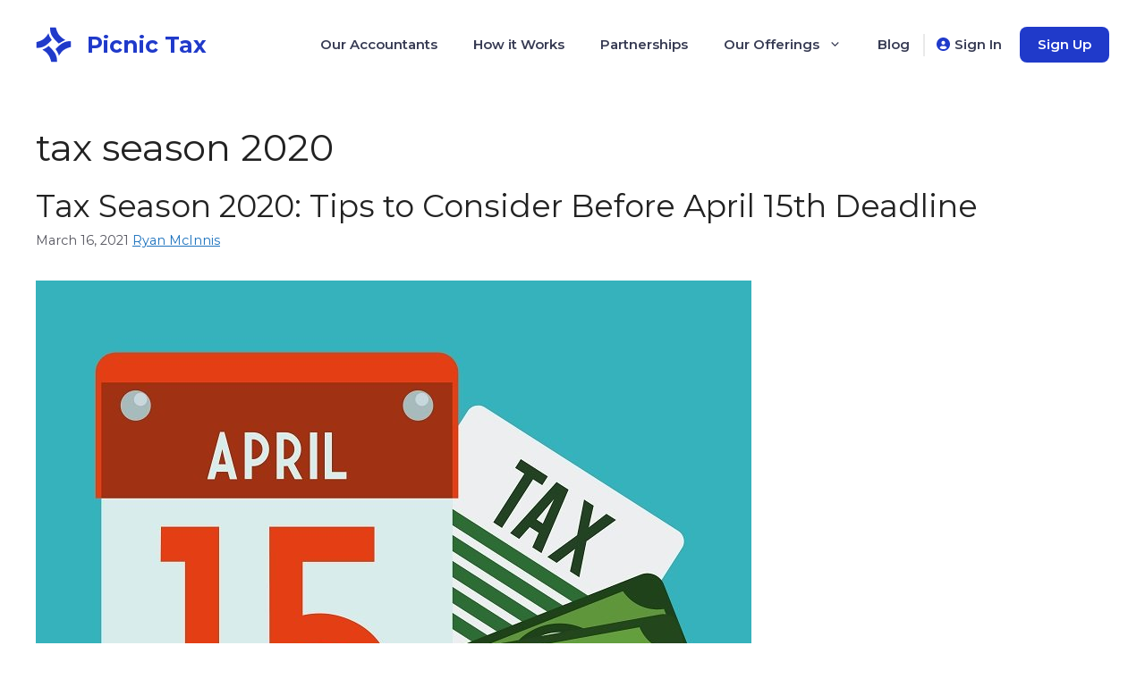

--- FILE ---
content_type: text/html; charset=UTF-8
request_url: https://www.picnictax.com/tag/tax-season-2020/
body_size: 15985
content:
<!DOCTYPE html>
<html lang="en-US">
<head>
	<meta charset="UTF-8">
	<link rel="profile" href="https://gmpg.org/xfn/11">
	<meta name='robots' content='index, follow, max-image-preview:large, max-snippet:-1, max-video-preview:-1' />
<meta name="viewport" content="width=device-width, initial-scale=1">
	<!-- This site is optimized with the Yoast SEO plugin v19.6.1 - https://yoast.com/wordpress/plugins/seo/ -->
	<title>tax season 2020 Archives - Picnic Tax</title>
	<link rel="canonical" href="https://www.picnictax.com/tag/tax-season-2020/" />
	<meta property="og:locale" content="en_US" />
	<meta property="og:type" content="article" />
	<meta property="og:title" content="tax season 2020 Archives - Picnic Tax" />
	<meta property="og:url" content="https://www.picnictax.com/tag/tax-season-2020/" />
	<meta property="og:site_name" content="Picnic Tax" />
	<meta name="twitter:card" content="summary_large_image" />
	<meta name="twitter:site" content="@PicnicTax" />
	<script type="application/ld+json" class="yoast-schema-graph">{"@context":"https://schema.org","@graph":[{"@type":"CollectionPage","@id":"https://www.picnictax.com/tag/tax-season-2020/","url":"https://www.picnictax.com/tag/tax-season-2020/","name":"tax season 2020 Archives - Picnic Tax","isPartOf":{"@id":"https://www.picnictax.com/#website"},"primaryImageOfPage":{"@id":"https://www.picnictax.com/tag/tax-season-2020/#primaryimage"},"image":{"@id":"https://www.picnictax.com/tag/tax-season-2020/#primaryimage"},"thumbnailUrl":"https://www.picnictax.com/wp-content/uploads/2021/03/xtax-day.jpg.pagespeed.ic_.EFl4TxVtCU.jpg","breadcrumb":{"@id":"https://www.picnictax.com/tag/tax-season-2020/#breadcrumb"},"inLanguage":"en-US"},{"@type":"ImageObject","inLanguage":"en-US","@id":"https://www.picnictax.com/tag/tax-season-2020/#primaryimage","url":"https://www.picnictax.com/wp-content/uploads/2021/03/xtax-day.jpg.pagespeed.ic_.EFl4TxVtCU.jpg","contentUrl":"https://www.picnictax.com/wp-content/uploads/2021/03/xtax-day.jpg.pagespeed.ic_.EFl4TxVtCU.jpg","width":800,"height":672,"caption":"April 15 sign"},{"@type":"BreadcrumbList","@id":"https://www.picnictax.com/tag/tax-season-2020/#breadcrumb","itemListElement":[{"@type":"ListItem","position":1,"name":"Home","item":"https://www.picnictax.com/"},{"@type":"ListItem","position":2,"name":"tax season 2020"}]},{"@type":"WebSite","@id":"https://www.picnictax.com/#website","url":"https://www.picnictax.com/","name":"Picnic Tax","description":"Simplify your taxes","publisher":{"@id":"https://www.picnictax.com/#organization"},"potentialAction":[{"@type":"SearchAction","target":{"@type":"EntryPoint","urlTemplate":"https://www.picnictax.com/?s={search_term_string}"},"query-input":"required name=search_term_string"}],"inLanguage":"en-US"},{"@type":"Organization","@id":"https://www.picnictax.com/#organization","name":"Picnic Tax","url":"https://www.picnictax.com/","sameAs":["https://www.facebook.com/picnictax","https://twitter.com/PicnicTax"],"logo":{"@type":"ImageObject","inLanguage":"en-US","@id":"https://www.picnictax.com/#/schema/logo/image/","url":"https://www.picnictax.com/wp-content/uploads/2022/08/logoPicnic.png","contentUrl":"https://www.picnictax.com/wp-content/uploads/2022/08/logoPicnic.png","width":40,"height":40,"caption":"Picnic Tax"},"image":{"@id":"https://www.picnictax.com/#/schema/logo/image/"}}]}</script>
	<!-- / Yoast SEO plugin. -->


<link rel='dns-prefetch' href='//www.google.com' />
<link rel='dns-prefetch' href='//fonts.googleapis.com' />
<link rel='dns-prefetch' href='//use.fontawesome.com' />
<link rel='dns-prefetch' href='//s.w.org' />
<link href='https://fonts.gstatic.com' crossorigin rel='preconnect' />
<link rel="alternate" type="application/rss+xml" title="Picnic Tax &raquo; Feed" href="https://www.picnictax.com/feed/" />
<link rel="alternate" type="application/rss+xml" title="Picnic Tax &raquo; Comments Feed" href="https://www.picnictax.com/comments/feed/" />
<link rel="alternate" type="application/rss+xml" title="Picnic Tax &raquo; tax season 2020 Tag Feed" href="https://www.picnictax.com/tag/tax-season-2020/feed/" />
<script>
window._wpemojiSettings = {"baseUrl":"https:\/\/s.w.org\/images\/core\/emoji\/14.0.0\/72x72\/","ext":".png","svgUrl":"https:\/\/s.w.org\/images\/core\/emoji\/14.0.0\/svg\/","svgExt":".svg","source":{"concatemoji":"https:\/\/www.picnictax.com\/wp-includes\/js\/wp-emoji-release.min.js?ver=6.0.11"}};
/*! This file is auto-generated */
!function(e,a,t){var n,r,o,i=a.createElement("canvas"),p=i.getContext&&i.getContext("2d");function s(e,t){var a=String.fromCharCode,e=(p.clearRect(0,0,i.width,i.height),p.fillText(a.apply(this,e),0,0),i.toDataURL());return p.clearRect(0,0,i.width,i.height),p.fillText(a.apply(this,t),0,0),e===i.toDataURL()}function c(e){var t=a.createElement("script");t.src=e,t.defer=t.type="text/javascript",a.getElementsByTagName("head")[0].appendChild(t)}for(o=Array("flag","emoji"),t.supports={everything:!0,everythingExceptFlag:!0},r=0;r<o.length;r++)t.supports[o[r]]=function(e){if(!p||!p.fillText)return!1;switch(p.textBaseline="top",p.font="600 32px Arial",e){case"flag":return s([127987,65039,8205,9895,65039],[127987,65039,8203,9895,65039])?!1:!s([55356,56826,55356,56819],[55356,56826,8203,55356,56819])&&!s([55356,57332,56128,56423,56128,56418,56128,56421,56128,56430,56128,56423,56128,56447],[55356,57332,8203,56128,56423,8203,56128,56418,8203,56128,56421,8203,56128,56430,8203,56128,56423,8203,56128,56447]);case"emoji":return!s([129777,127995,8205,129778,127999],[129777,127995,8203,129778,127999])}return!1}(o[r]),t.supports.everything=t.supports.everything&&t.supports[o[r]],"flag"!==o[r]&&(t.supports.everythingExceptFlag=t.supports.everythingExceptFlag&&t.supports[o[r]]);t.supports.everythingExceptFlag=t.supports.everythingExceptFlag&&!t.supports.flag,t.DOMReady=!1,t.readyCallback=function(){t.DOMReady=!0},t.supports.everything||(n=function(){t.readyCallback()},a.addEventListener?(a.addEventListener("DOMContentLoaded",n,!1),e.addEventListener("load",n,!1)):(e.attachEvent("onload",n),a.attachEvent("onreadystatechange",function(){"complete"===a.readyState&&t.readyCallback()})),(e=t.source||{}).concatemoji?c(e.concatemoji):e.wpemoji&&e.twemoji&&(c(e.twemoji),c(e.wpemoji)))}(window,document,window._wpemojiSettings);
</script>
<style>
img.wp-smiley,
img.emoji {
	display: inline !important;
	border: none !important;
	box-shadow: none !important;
	height: 1em !important;
	width: 1em !important;
	margin: 0 0.07em !important;
	vertical-align: -0.1em !important;
	background: none !important;
	padding: 0 !important;
}
</style>
	<link rel='stylesheet' id='wp-block-library-css'  href='https://www.picnictax.com/wp-includes/css/dist/block-library/style.min.css?ver=6.0.11' media='all' />
<style id='global-styles-inline-css'>
body{--wp--preset--color--black: #000000;--wp--preset--color--cyan-bluish-gray: #abb8c3;--wp--preset--color--white: #ffffff;--wp--preset--color--pale-pink: #f78da7;--wp--preset--color--vivid-red: #cf2e2e;--wp--preset--color--luminous-vivid-orange: #ff6900;--wp--preset--color--luminous-vivid-amber: #fcb900;--wp--preset--color--light-green-cyan: #7bdcb5;--wp--preset--color--vivid-green-cyan: #00d084;--wp--preset--color--pale-cyan-blue: #8ed1fc;--wp--preset--color--vivid-cyan-blue: #0693e3;--wp--preset--color--vivid-purple: #9b51e0;--wp--preset--color--contrast: var(--contrast);--wp--preset--color--contrast-2: var(--contrast-2);--wp--preset--color--contrast-3: var(--contrast-3);--wp--preset--color--base: var(--base);--wp--preset--color--base-2: var(--base-2);--wp--preset--color--base-3: var(--base-3);--wp--preset--color--accent: var(--accent);--wp--preset--gradient--vivid-cyan-blue-to-vivid-purple: linear-gradient(135deg,rgba(6,147,227,1) 0%,rgb(155,81,224) 100%);--wp--preset--gradient--light-green-cyan-to-vivid-green-cyan: linear-gradient(135deg,rgb(122,220,180) 0%,rgb(0,208,130) 100%);--wp--preset--gradient--luminous-vivid-amber-to-luminous-vivid-orange: linear-gradient(135deg,rgba(252,185,0,1) 0%,rgba(255,105,0,1) 100%);--wp--preset--gradient--luminous-vivid-orange-to-vivid-red: linear-gradient(135deg,rgba(255,105,0,1) 0%,rgb(207,46,46) 100%);--wp--preset--gradient--very-light-gray-to-cyan-bluish-gray: linear-gradient(135deg,rgb(238,238,238) 0%,rgb(169,184,195) 100%);--wp--preset--gradient--cool-to-warm-spectrum: linear-gradient(135deg,rgb(74,234,220) 0%,rgb(151,120,209) 20%,rgb(207,42,186) 40%,rgb(238,44,130) 60%,rgb(251,105,98) 80%,rgb(254,248,76) 100%);--wp--preset--gradient--blush-light-purple: linear-gradient(135deg,rgb(255,206,236) 0%,rgb(152,150,240) 100%);--wp--preset--gradient--blush-bordeaux: linear-gradient(135deg,rgb(254,205,165) 0%,rgb(254,45,45) 50%,rgb(107,0,62) 100%);--wp--preset--gradient--luminous-dusk: linear-gradient(135deg,rgb(255,203,112) 0%,rgb(199,81,192) 50%,rgb(65,88,208) 100%);--wp--preset--gradient--pale-ocean: linear-gradient(135deg,rgb(255,245,203) 0%,rgb(182,227,212) 50%,rgb(51,167,181) 100%);--wp--preset--gradient--electric-grass: linear-gradient(135deg,rgb(202,248,128) 0%,rgb(113,206,126) 100%);--wp--preset--gradient--midnight: linear-gradient(135deg,rgb(2,3,129) 0%,rgb(40,116,252) 100%);--wp--preset--duotone--dark-grayscale: url('#wp-duotone-dark-grayscale');--wp--preset--duotone--grayscale: url('#wp-duotone-grayscale');--wp--preset--duotone--purple-yellow: url('#wp-duotone-purple-yellow');--wp--preset--duotone--blue-red: url('#wp-duotone-blue-red');--wp--preset--duotone--midnight: url('#wp-duotone-midnight');--wp--preset--duotone--magenta-yellow: url('#wp-duotone-magenta-yellow');--wp--preset--duotone--purple-green: url('#wp-duotone-purple-green');--wp--preset--duotone--blue-orange: url('#wp-duotone-blue-orange');--wp--preset--font-size--small: 13px;--wp--preset--font-size--medium: 20px;--wp--preset--font-size--large: 36px;--wp--preset--font-size--x-large: 42px;}.has-black-color{color: var(--wp--preset--color--black) !important;}.has-cyan-bluish-gray-color{color: var(--wp--preset--color--cyan-bluish-gray) !important;}.has-white-color{color: var(--wp--preset--color--white) !important;}.has-pale-pink-color{color: var(--wp--preset--color--pale-pink) !important;}.has-vivid-red-color{color: var(--wp--preset--color--vivid-red) !important;}.has-luminous-vivid-orange-color{color: var(--wp--preset--color--luminous-vivid-orange) !important;}.has-luminous-vivid-amber-color{color: var(--wp--preset--color--luminous-vivid-amber) !important;}.has-light-green-cyan-color{color: var(--wp--preset--color--light-green-cyan) !important;}.has-vivid-green-cyan-color{color: var(--wp--preset--color--vivid-green-cyan) !important;}.has-pale-cyan-blue-color{color: var(--wp--preset--color--pale-cyan-blue) !important;}.has-vivid-cyan-blue-color{color: var(--wp--preset--color--vivid-cyan-blue) !important;}.has-vivid-purple-color{color: var(--wp--preset--color--vivid-purple) !important;}.has-black-background-color{background-color: var(--wp--preset--color--black) !important;}.has-cyan-bluish-gray-background-color{background-color: var(--wp--preset--color--cyan-bluish-gray) !important;}.has-white-background-color{background-color: var(--wp--preset--color--white) !important;}.has-pale-pink-background-color{background-color: var(--wp--preset--color--pale-pink) !important;}.has-vivid-red-background-color{background-color: var(--wp--preset--color--vivid-red) !important;}.has-luminous-vivid-orange-background-color{background-color: var(--wp--preset--color--luminous-vivid-orange) !important;}.has-luminous-vivid-amber-background-color{background-color: var(--wp--preset--color--luminous-vivid-amber) !important;}.has-light-green-cyan-background-color{background-color: var(--wp--preset--color--light-green-cyan) !important;}.has-vivid-green-cyan-background-color{background-color: var(--wp--preset--color--vivid-green-cyan) !important;}.has-pale-cyan-blue-background-color{background-color: var(--wp--preset--color--pale-cyan-blue) !important;}.has-vivid-cyan-blue-background-color{background-color: var(--wp--preset--color--vivid-cyan-blue) !important;}.has-vivid-purple-background-color{background-color: var(--wp--preset--color--vivid-purple) !important;}.has-black-border-color{border-color: var(--wp--preset--color--black) !important;}.has-cyan-bluish-gray-border-color{border-color: var(--wp--preset--color--cyan-bluish-gray) !important;}.has-white-border-color{border-color: var(--wp--preset--color--white) !important;}.has-pale-pink-border-color{border-color: var(--wp--preset--color--pale-pink) !important;}.has-vivid-red-border-color{border-color: var(--wp--preset--color--vivid-red) !important;}.has-luminous-vivid-orange-border-color{border-color: var(--wp--preset--color--luminous-vivid-orange) !important;}.has-luminous-vivid-amber-border-color{border-color: var(--wp--preset--color--luminous-vivid-amber) !important;}.has-light-green-cyan-border-color{border-color: var(--wp--preset--color--light-green-cyan) !important;}.has-vivid-green-cyan-border-color{border-color: var(--wp--preset--color--vivid-green-cyan) !important;}.has-pale-cyan-blue-border-color{border-color: var(--wp--preset--color--pale-cyan-blue) !important;}.has-vivid-cyan-blue-border-color{border-color: var(--wp--preset--color--vivid-cyan-blue) !important;}.has-vivid-purple-border-color{border-color: var(--wp--preset--color--vivid-purple) !important;}.has-vivid-cyan-blue-to-vivid-purple-gradient-background{background: var(--wp--preset--gradient--vivid-cyan-blue-to-vivid-purple) !important;}.has-light-green-cyan-to-vivid-green-cyan-gradient-background{background: var(--wp--preset--gradient--light-green-cyan-to-vivid-green-cyan) !important;}.has-luminous-vivid-amber-to-luminous-vivid-orange-gradient-background{background: var(--wp--preset--gradient--luminous-vivid-amber-to-luminous-vivid-orange) !important;}.has-luminous-vivid-orange-to-vivid-red-gradient-background{background: var(--wp--preset--gradient--luminous-vivid-orange-to-vivid-red) !important;}.has-very-light-gray-to-cyan-bluish-gray-gradient-background{background: var(--wp--preset--gradient--very-light-gray-to-cyan-bluish-gray) !important;}.has-cool-to-warm-spectrum-gradient-background{background: var(--wp--preset--gradient--cool-to-warm-spectrum) !important;}.has-blush-light-purple-gradient-background{background: var(--wp--preset--gradient--blush-light-purple) !important;}.has-blush-bordeaux-gradient-background{background: var(--wp--preset--gradient--blush-bordeaux) !important;}.has-luminous-dusk-gradient-background{background: var(--wp--preset--gradient--luminous-dusk) !important;}.has-pale-ocean-gradient-background{background: var(--wp--preset--gradient--pale-ocean) !important;}.has-electric-grass-gradient-background{background: var(--wp--preset--gradient--electric-grass) !important;}.has-midnight-gradient-background{background: var(--wp--preset--gradient--midnight) !important;}.has-small-font-size{font-size: var(--wp--preset--font-size--small) !important;}.has-medium-font-size{font-size: var(--wp--preset--font-size--medium) !important;}.has-large-font-size{font-size: var(--wp--preset--font-size--large) !important;}.has-x-large-font-size{font-size: var(--wp--preset--font-size--x-large) !important;}
</style>
<link rel='stylesheet' id='wpcf7-redirect-script-frontend-css'  href='https://www.picnictax.com/wp-content/plugins/wpcf7-redirect/build/css/wpcf7-redirect-frontend.min.css?ver=6.0.11' media='all' />
<link rel='stylesheet' id='ctct_form_styles-css'  href='https://www.picnictax.com/wp-content/plugins/constant-contact-forms/assets/css/style.css?ver=1.13.0' media='all' />
<link rel='stylesheet' id='contact-form-7-css'  href='https://www.picnictax.com/wp-content/plugins/contact-form-7/includes/css/styles.css?ver=5.4.2' media='all' />
<style id='contact-form-7-inline-css'>
.wpcf7 .wpcf7-recaptcha iframe {margin-bottom: 0;}.wpcf7 .wpcf7-recaptcha[data-align="center"] > div {margin: 0 auto;}.wpcf7 .wpcf7-recaptcha[data-align="right"] > div {margin: 0 0 0 auto;}
</style>
<link rel='stylesheet' id='templately-editor-css'  href='https://www.picnictax.com/wp-content/plugins/templately/assets/css/editor.css?ver=1.3.6' media='all' />
<link rel='stylesheet' id='widgetopts-styles-css'  href='https://www.picnictax.com/wp-content/plugins/widget-options/assets/css/widget-options.css' media='all' />
<link rel='stylesheet' id='ez-icomoon-css'  href='https://www.picnictax.com/wp-content/plugins/easy-table-of-contents/vendor/icomoon/style.min.css?ver=2.0.32' media='all' />
<link rel='stylesheet' id='ez-toc-css'  href='https://www.picnictax.com/wp-content/plugins/easy-table-of-contents/assets/css/screen.min.css?ver=2.0.32' media='all' />
<style id='ez-toc-inline-css'>
div#ez-toc-container p.ez-toc-title {font-size: 120%;}div#ez-toc-container p.ez-toc-title {font-weight: 500;}div#ez-toc-container ul li {font-size: 95%;}div#ez-toc-container nav ul ul li ul li {font-size: 90%!important;}
</style>
<link rel='stylesheet' id='dashicons-css'  href='https://www.picnictax.com/wp-includes/css/dashicons.min.css?ver=6.0.11' media='all' />
<link rel='stylesheet' id='generate-widget-areas-css'  href='https://www.picnictax.com/wp-content/themes/generatepress/assets/css/components/widget-areas.min.css?ver=3.1.3' media='all' />
<link rel='stylesheet' id='generate-style-css'  href='https://www.picnictax.com/wp-content/themes/generatepress/assets/css/main.min.css?ver=3.1.3' media='all' />
<style id='generate-style-inline-css'>
body{background-color:var(--base-2);color:var(--contrast);}a{color:var(--accent);}a{text-decoration:underline;}.entry-title a, .site-branding a, a.button, .wp-block-button__link, .main-navigation a{text-decoration:none;}a:hover, a:focus, a:active{color:var(--contrast);}.grid-container{max-width:1330px;}.wp-block-group__inner-container{max-width:1330px;margin-left:auto;margin-right:auto;}:root{--contrast:#222222;--contrast-2:#575760;--contrast-3:#b2b2be;--base:#f0f0f0;--base-2:#f7f8f9;--base-3:#ffffff;--accent:#1e73be;}.has-contrast-color{color:#222222;}.has-contrast-background-color{background-color:#222222;}.has-contrast-2-color{color:#575760;}.has-contrast-2-background-color{background-color:#575760;}.has-contrast-3-color{color:#b2b2be;}.has-contrast-3-background-color{background-color:#b2b2be;}.has-base-color{color:#f0f0f0;}.has-base-background-color{background-color:#f0f0f0;}.has-base-2-color{color:#f7f8f9;}.has-base-2-background-color{background-color:#f7f8f9;}.has-base-3-color{color:#ffffff;}.has-base-3-background-color{background-color:#ffffff;}.has-accent-color{color:#1e73be;}.has-accent-background-color{background-color:#1e73be;}.top-bar{background-color:#636363;color:#ffffff;}.top-bar a{color:#ffffff;}.top-bar a:hover{color:#303030;}.site-header{background-color:var(--base-3);}.main-title a,.main-title a:hover{color:var(--contrast);}.site-description{color:var(--contrast-2);}.mobile-menu-control-wrapper .menu-toggle,.mobile-menu-control-wrapper .menu-toggle:hover,.mobile-menu-control-wrapper .menu-toggle:focus,.has-inline-mobile-toggle #site-navigation.toggled{background-color:rgba(0, 0, 0, 0.02);}.main-navigation,.main-navigation ul ul{background-color:var(--base-3);}.main-navigation .main-nav ul li a, .main-navigation .menu-toggle, .main-navigation .menu-bar-items{color:var(--contrast);}.main-navigation .main-nav ul li:not([class*="current-menu-"]):hover > a, .main-navigation .main-nav ul li:not([class*="current-menu-"]):focus > a, .main-navigation .main-nav ul li.sfHover:not([class*="current-menu-"]) > a, .main-navigation .menu-bar-item:hover > a, .main-navigation .menu-bar-item.sfHover > a{color:var(--accent);}button.menu-toggle:hover,button.menu-toggle:focus{color:var(--contrast);}.main-navigation .main-nav ul li[class*="current-menu-"] > a{color:var(--accent);}.navigation-search input[type="search"],.navigation-search input[type="search"]:active, .navigation-search input[type="search"]:focus, .main-navigation .main-nav ul li.search-item.active > a, .main-navigation .menu-bar-items .search-item.active > a{color:var(--accent);}.main-navigation ul ul{background-color:var(--base);}.separate-containers .inside-article, .separate-containers .comments-area, .separate-containers .page-header, .one-container .container, .separate-containers .paging-navigation, .inside-page-header{background-color:var(--base-3);}.entry-title a{color:var(--contrast);}.entry-title a:hover{color:var(--contrast-2);}.entry-meta{color:var(--contrast-2);}.sidebar .widget{background-color:var(--base-3);}.footer-widgets{background-color:var(--base-3);}.site-info{background-color:var(--base-3);}input[type="text"],input[type="email"],input[type="url"],input[type="password"],input[type="search"],input[type="tel"],input[type="number"],textarea,select{color:var(--contrast);background-color:var(--base-2);border-color:var(--base);}input[type="text"]:focus,input[type="email"]:focus,input[type="url"]:focus,input[type="password"]:focus,input[type="search"]:focus,input[type="tel"]:focus,input[type="number"]:focus,textarea:focus,select:focus{color:var(--contrast);background-color:var(--base-2);border-color:var(--contrast-3);}button,html input[type="button"],input[type="reset"],input[type="submit"],a.button,a.wp-block-button__link:not(.has-background){color:#ffffff;background-color:#55555e;}button:hover,html input[type="button"]:hover,input[type="reset"]:hover,input[type="submit"]:hover,a.button:hover,button:focus,html input[type="button"]:focus,input[type="reset"]:focus,input[type="submit"]:focus,a.button:focus,a.wp-block-button__link:not(.has-background):active,a.wp-block-button__link:not(.has-background):focus,a.wp-block-button__link:not(.has-background):hover{color:#ffffff;background-color:#3f4047;}a.generate-back-to-top{background-color:rgba( 0,0,0,0.4 );color:#ffffff;}a.generate-back-to-top:hover,a.generate-back-to-top:focus{background-color:rgba( 0,0,0,0.6 );color:#ffffff;}@media (max-width:768px){.main-navigation .menu-bar-item:hover > a, .main-navigation .menu-bar-item.sfHover > a{background:none;color:var(--contrast);}}.nav-below-header .main-navigation .inside-navigation.grid-container, .nav-above-header .main-navigation .inside-navigation.grid-container{padding:0px 20px 0px 20px;}.site-main .wp-block-group__inner-container{padding:40px;}.separate-containers .paging-navigation{padding-top:20px;padding-bottom:20px;}.entry-content .alignwide, body:not(.no-sidebar) .entry-content .alignfull{margin-left:-40px;width:calc(100% + 80px);max-width:calc(100% + 80px);}.rtl .menu-item-has-children .dropdown-menu-toggle{padding-left:20px;}.rtl .main-navigation .main-nav ul li.menu-item-has-children > a{padding-right:20px;}@media (max-width:768px){.separate-containers .inside-article, .separate-containers .comments-area, .separate-containers .page-header, .separate-containers .paging-navigation, .one-container .site-content, .inside-page-header{padding:30px;}.site-main .wp-block-group__inner-container{padding:30px;}.inside-top-bar{padding-right:30px;padding-left:30px;}.inside-header{padding-right:30px;padding-left:30px;}.widget-area .widget{padding-top:30px;padding-right:30px;padding-bottom:30px;padding-left:30px;}.footer-widgets-container{padding-top:30px;padding-right:30px;padding-bottom:30px;padding-left:30px;}.inside-site-info{padding-right:30px;padding-left:30px;}.entry-content .alignwide, body:not(.no-sidebar) .entry-content .alignfull{margin-left:-30px;width:calc(100% + 60px);max-width:calc(100% + 60px);}.one-container .site-main .paging-navigation{margin-bottom:20px;}}/* End cached CSS */.is-right-sidebar{width:30%;}.is-left-sidebar{width:30%;}.site-content .content-area{width:100%;}@media (max-width:768px){.main-navigation .menu-toggle,.sidebar-nav-mobile:not(#sticky-placeholder){display:block;}.main-navigation ul,.gen-sidebar-nav,.main-navigation:not(.slideout-navigation):not(.toggled) .main-nav > ul,.has-inline-mobile-toggle #site-navigation .inside-navigation > *:not(.navigation-search):not(.main-nav){display:none;}.nav-align-right .inside-navigation,.nav-align-center .inside-navigation{justify-content:space-between;}.has-inline-mobile-toggle .mobile-menu-control-wrapper{display:flex;flex-wrap:wrap;}.has-inline-mobile-toggle .inside-header{flex-direction:row;text-align:left;flex-wrap:wrap;}.has-inline-mobile-toggle .header-widget,.has-inline-mobile-toggle #site-navigation{flex-basis:100%;}.nav-float-left .has-inline-mobile-toggle #site-navigation{order:10;}}
.elementor-template-full-width .site-content{display:block;}
</style>
<link rel='stylesheet' id='generate-google-fonts-css'  href='https://fonts.googleapis.com/css?family=Montserrat%3A100%2C100italic%2C200%2C200italic%2C300%2C300italic%2Cregular%2Citalic%2C500%2C500italic%2C600%2C600italic%2C700%2C700italic%2C800%2C800italic%2C900%2C900italic&#038;display=auto&#038;ver=3.1.3' media='all' />
<link rel='stylesheet' id='font-awesome-official-css'  href='https://use.fontawesome.com/releases/v6.1.2/css/all.css' media='all' integrity="sha384-fZCoUih8XsaUZnNDOiLqnby1tMJ0sE7oBbNk2Xxf5x8Z4SvNQ9j83vFMa/erbVrV" crossorigin="anonymous" />
<link rel='stylesheet' id='elementor-frontend-css'  href='https://www.picnictax.com/wp-content/plugins/elementor/assets/css/frontend-lite.min.css?ver=3.7.4' media='all' />
<link rel='stylesheet' id='eael-general-css'  href='https://www.picnictax.com/wp-content/plugins/essential-addons-for-elementor-lite/assets/front-end/css/view/general.min.css?ver=5.2.4' media='all' />
<link rel='stylesheet' id='font-awesome-official-v4shim-css'  href='https://use.fontawesome.com/releases/v6.1.2/css/v4-shims.css' media='all' integrity="sha384-iW7MVRJO9Fj06GFbRcMqdZBcVQhjBWlVXUjtY7XCppA+DZUoHBQ7B8VB+EjXUkPV" crossorigin="anonymous" />
<script src='https://www.picnictax.com/wp-includes/js/jquery/jquery.min.js?ver=3.6.0' id='jquery-core-js'></script>
<script src='https://www.picnictax.com/wp-includes/js/jquery/jquery-migrate.min.js?ver=3.3.2' id='jquery-migrate-js'></script>
<link rel="https://api.w.org/" href="https://www.picnictax.com/wp-json/" /><link rel="alternate" type="application/json" href="https://www.picnictax.com/wp-json/wp/v2/tags/108" /><link rel="EditURI" type="application/rsd+xml" title="RSD" href="https://www.picnictax.com/xmlrpc.php?rsd" />
<link rel="wlwmanifest" type="application/wlwmanifest+xml" href="https://www.picnictax.com/wp-includes/wlwmanifest.xml" /> 
<meta name="generator" content="WordPress 6.0.11" />
<link rel="icon" href="https://www.picnictax.com/wp-content/uploads/2022/08/cropped-logoPicnic-32x32.png" sizes="32x32" />
<link rel="icon" href="https://www.picnictax.com/wp-content/uploads/2022/08/cropped-logoPicnic-192x192.png" sizes="192x192" />
<link rel="apple-touch-icon" href="https://www.picnictax.com/wp-content/uploads/2022/08/cropped-logoPicnic-180x180.png" />
<meta name="msapplication-TileImage" content="https://www.picnictax.com/wp-content/uploads/2022/08/cropped-logoPicnic-270x270.png" />
		<style id="wp-custom-css">
			body {
	font-family: 'Montserrat' !important;
	background-color: #FFFFFF !important;
}
.tablehome {
	font-family: 'Montserrat';
  font-style: normal;
  font-weight: 500;
  font-size: 18px;
  line-height: 170%;
  color: #373B53;
  opacity: 0.9;
}
.tablehome td {
	padding: 15px !important;
	border: none !important
}
.blue {
	color: #203ACA;
}
.site-header {
	position: fixed;
width: 100%;
z-index: 999;
}
.site-content .content-area {
  margin-top: 100px;
}
.site-footer, #footer-widgets, footer.site-info {
	background-color: #0E228F !important;
	color: white;
}
.accordion__item {
	font-family: 'Montserrat';
background: #FFFFFF !important;
box-shadow: 1px 1px 32px rgba(0, 0, 0, 0.05);
border-radius: 10px;
margin:36px auto !important;
	padding: 24px 44px !important;
}
.elementor-accordion .elementor-accordion-item {
	border: none !important;
	background: #FFFFFF;
box-shadow: 1px 1px 32px rgba(0, 0, 0, 0.05);
border-radius: 10px;
	padding: 20px 40px;
	margin-bottom: 36px;
}
.elementor-accordion .elementor-tab-content {
	border: none !important;
}
.elementor-accordion-icon {
	font-size: 24px;
}
#primary-menu li a {
	color: #373B53;
	font-weight: 600 !important;
}
.picnic-opacity {
	opacity: 0.8;
}
.contact-input input {
	background: #FFFFFF;
border: 1px solid #DFE2E4;
border-radius: 8px;
height: 60px;
color: #373B53;
font-family: 'Montserrat';
font-style: normal;
font-weight: 400;
font-size: 15px;
width: 90%;
	margin-bottom: 10px;
}

.contact-input textarea {
	background: #FFFFFF;
border: 1px solid #DFE2E4;
border-radius: 8px;
height: 60px;
color: #373B53;
font-family: 'Montserrat';
font-style: normal;
font-weight: 400;
font-size: 15px;
width: 90%;
	margin-bottom: 10px;
}

.contact-input-select select {
background: url([data-uri]) no-repeat 95% 50%;
	-moz-appearance: none; 
	-webkit-appearance: none; 
	appearance: none;
border: 1px solid #DFE2E4;
border-radius: 8px;
height: 60px;
color: #373B53;
font-family: 'Montserrat';
font-style: normal;
font-weight: 400;
font-size: 15px;
width: 90%;
	margin-bottom: 10px;
}

.contact-input-textarea textarea{
	background: #FFFFFF;
border: 1px solid #DFE2E4;
border-radius: 8px;
color: #373B53;
font-family: 'Montserrat';
font-style: normal;
font-weight: 400;
font-size: 15px;
width: 90%;
		margin-bottom: 10px;
}
.contact-btn input {
max-width: 227px;
height: 60px;
background: #203ACA;
border-radius: 8px;
color: white;
font-family: 'Montserrat';
font-style: normal;
font-weight: 600;
font-size: 15px;
height: 60px;
}
}
.site-footer {
	background-color: #0E228F;
	color: white;
} 
.footer-widgets, footer.site-info {
	background-color: #0E228F;
	margin: 0 auto;
	width: 96%;
}
.footer-widget-2, .footer-widget-3 {
margin: 10px auto;
max-width: 290px;
padding-left: 60px;
}

.footer-widget-4 {
	margin: 10px auto;
max-width: 290px;
padding-left: 20px;
}
.footer-widgets {
	font-family: "Montserrat", Sans-serif  !important;
	font-size: 14px;
}
.footer-widgets a {
	color: white;
	text-decoration: none;
	font-size: 14px;
	font-weight: 600;
}
.footer-widget-2 h2.widget-title, .footer-widget-3 h2.widget-title, .footer-widget-4 h2 {
	font-family: "Montserrat", Sans-serif  !important;
	font-style: normal;
font-weight: 500;
font-size: 14px;
line-height: 110%;
letter-spacing: 0.04em;
color: #FFFFFF;
opacity: 0.55;
}
.site-branding a {
	color: #203ACA
}
#gototaxprep {
	padding: 40px 0 0 0;
	font-family: 'Montserrat';
	text-align: center;
}
#gototaxprep a {
	font-weight: bold;
}
.elementor-798 .elementor-element.elementor-element-6e16f23 .eael-simple-menu-container {
  background-color: #FFFFFF;
  border: none;
}
ul#menu-our-offerings li a, .eael-simple-menu-container.preset-2 {
	border: none;
}
.eael-simple-menu-container.preset-2 .eael-simple-menu li.current-menu-item > a {
	background: #203ACA;
	font-family: 'Montserrat';
	color: #FFFFFF;
	font-weight: bold;
border-radius: 10px;
padding: 0px 19px;
}
.eael-simple-menu-container .eael-simple-menu li a {
	line-height: 40px;
}
.footer-widget-1 label, #subscribe-sidebar label, .inside-right-sidebar label {
	display: none !important;
}
.footer-widget-1 input[type=email] {
	width: 100%;
	background: #0E228F;
	color: white;
	border-color: #7682B9;
border-radius: 10px;
height: 42px;
}

#subscribe-sidebar input[type=email], .inside-right-sidebar input[type=email] {
	width: calc(100% - 20px);
	background: #FFFFFF;
	color: #373B53;
	border-color: #DFE2E4;
  border-radius: 10px;
  height: 42px;
}

.footer-widget-1 input[type=submit]
{
	position: relative;
  left: calc(100% - 50px);
  top: -63px;
  background: none;
}
#subscribe-sidebar input[type=submit],
.inside-right-sidebar input[type=submit]
{
	position: relative;
  left: calc(100% - 70px);
  top: -73px;
  background: none;
	color: #373B53;
}
#blog-sidebar {
	margin-top: -50px;
}
#blog-sidebar input[type=submit],
.inside-right-sidebar input[type=submit]
{
	position: relative;
  left: calc(100% - 70px);
  top: -63px;
  background: none;
	color: #373B53;
}
#blog-menu {
  border-bottom: 2px solid #E9EAED;
}
.eael-simple-menu-container.preset-1 .eael-simple-menu li:hover > a {
	background: none !important;
}
.eael-simple-menu-container.preset-1 .eael-simple-menu li ul {
	background: white !important;
}
.eael-simple-menu-container .eael-simple-menu.eael-simple-menu-horizontal li ul {
	top: 60px;
	left: 20px;
	width: 450px;
}
.eael-simple-menu-container .eael-simple-menu li ul li a {
	line-height: 20px;
	padding: 10px;
}
.picnic-post {
	font-family: "Montserrat", Sans-serif !important;
	background: #FFFFFF;
box-shadow: 1px 1px 32px rgba(0, 0, 0, 0.05);
border-radius: 10px;
	padding: 40px;
	margin-bottom: 80px;
}
.post_category {
	margin-bottom: 20px;
}
.post_category a {
	font-family: "Montserrat", Sans-serif !important;
	background: rgba(32, 58, 202, 0.1);
border-radius: 32px;
	padding: 6px 12px;
	text-decoration: none;
	font-size: 12px !important;
	font-weight: 600  !important;
}
.post-conent {
	margin-top: 30px;
	color: #373B53 !important;
	font-family: "Montserrat", Sans-serif !important;
}
.single-post-container h1 {
		font-family: "Montserrat", Sans-serif !important;
	font-size: 40px;
	font-weight: 600;
	color: #373B53;
}
.post_title h1 {
	font-family: "Montserrat", Sans-serif !important;
	font-size: 40px;
	font-weight: 600;
	color: #373B53;
}
.post-auth {
	height: auto;
	margin-top: 30px;
}
.author-photo {
	display: inline;
}
.author-photo img {
	height: 50px;
	border-radius: 50%;
}
.author-name {
	display: inline;
margin-top: -25px;
position: relative;
top: -20px;
	margin-left: 20px;
	color: #737686;
	font-weight: 500;
}
.post-head-image {
	margin-top: 30px;
}
.post-date {
float: right;
	font-family: "Montserrat", Sans-serif !important;
	font-size: 14px;
	color: #384455;
	margin-top: 20px;
}

.main-blog-nav {
	border-bottom: 2px solid #E9EAED;
	margin-top: 40px;
}
.main-blog-nav ul {
	margin: 0 0 0.5em 0em;
}
.main-blog-nav ul li {
	display: inline;
}
.main-blog-nav li a {
	font-family: "Montserrat", Sans-serif !important;
	color: #373B53;
	text-decoration: none;
	font-weight: 600;
  padding-right: 40px;
}
.main-blog-nav ul li:hover > ul {
    display: block;
	transition:font-size .25s ease-in;
}
.main-blog-nav  ul ul {
	  display: none;
    position: absolute;
    z-index: 99999;
	  left: 0px;
    width: 450px;
    background: #fff;
    box-shadow: 0px 3px 3px rgba(0,0,0,0.2);
	 margin-top: 0px;
	transition: all 300ms;
}

.main-blog-nav  ul ul li {
	display: block;
	margin: 20px;
}

.main-blog-nav li {
    position: relative;
}
.level-2 {
 position: relative;
 top: 100px;
 padding: 40px;
	z-index: 5;
}
.main-blog-nav li a::after {
	content: " \2304";
}
.main-blog-nav ul ul li a {
	font-weight: normal !important;
	font-size: 13px;
}
.main-blog-nav ul ul li a::after {
	content: none;
}
.rb1 {
	margin-top: 30px;
}
.rb1 h1 {
color: #373B53;
font-family: "Montserrat", Sans-serif;
font-size: 30px;
font-weight: 600;
	line-height: 1;
}
.rb2 {
	margin-top: 60px;
}
.rb2 a {
	font-family: "Montserrat", Sans-serif;
font-size: 18px;
font-weight: 600;
background-color: #203ACA;
border-radius: 8px 8px 8px 8px;
padding: 20px 60px 20px 60px;
	text-decoration: none;
	color: #FFFFFF;
}
.widget-area .widget {
	padding: 20px !important;
}
.rb3 {
color: #373B53;
font-family: "Montserrat", Sans-serif;
font-size: 18px;
font-weight: 400;
	margin-top: 80px;
}
#block-22 {
	margin-top: -70px !important;
}
.inside-right-sidebar {
	position: sticky !important;
  top: 90px !important;
}
.acc-row {
	background: #FFFFFF;
box-shadow: 1px 1px 32px rgba(0, 0, 0, 0.05);
border-radius: 10px;
	margin: 20px auto;
	padding: 40px 0;
	display: inline-flex;
	color: #373B53;
font-family: "Montserrat", Sans-serif;
font-size: 16px;
	width: 100%;
}
.sacc-row1 {
	margin: 20px auto;
	padding: 40px 0;
	display: inline-flex;
	color: #373B53;
font-family: "Montserrat", Sans-serif;
font-size: 16px;
	width: 100%;
}
.flex-acc {
	flex: auto;
}
.acc-img, .acc-img1 {
	max-width: 120px;
	margin: 0 40px;
	min-width: 120px;
}
.sacc-img, .sacc-img1 {
	max-width: 120px;
	margin: 0 40px 0 0;
	min-width: 120px;
}
.acc-img img, .sacc-img img {
	max-width: 116px;
	height: 116px;
	border-radius: 50%;
	object-fit: cover;
}
.acc-img1 img {
	max-width: 116px;
	height: auto;
}
.sacc-img1 img {
	max-width: 116px;
	height: auto;
}
.acc-data, .sacc-data{
	margin-right: 40px;
}
.acc-goto {
	min-width: 60px;
	text-align: right;
    margin-right: 20px;
}
.acc-goto span {
	position: relative;
	top:calc(50% - 20px);
}
.acc-name, .sacc-name{
	font-size: 26px;
	font-weight: 600;
	margin-bottom: 16px;
	text-transform: capitalize;
}
.acc-rate {
	margin-top: 10px;
}
.acc-rate i {
	margin: 0 5px;
}
.yellow {
	color: #F4CD00;
}

.sign-in-button {
	padding-left: 10px
}

.sign-in-button::before {
		content: "";
		width: 15px;
		height: 15px;
		position: absolute;
		top: 22px;
		background-image: url( "data:image/svg+xml,%3Csvg xmlns='http://www.w3.org/2000/svg' viewBox='0 0 512 512'%3E%3Cpath fill='%23203ACA' d='M256 0C114.6 0 0 114.6 0 256s114.6 256 256 256s256-114.6 256-256S397.4 0 256 0zM256 128c39.77 0 72 32.24 72 72S295.8 272 256 272c-39.76 0-72-32.24-72-72S216.2 128 256 128zM256 448c-52.93 0-100.9-21.53-135.7-56.29C136.5 349.9 176.5 320 224 320h64c47.54 0 87.54 29.88 103.7 71.71C356.9 426.5 308.9 448 256 448z'/%3E%3C/svg%3E" );
	}

.sign-up-button {
	background-color: #203ACA;
	border-radius: 8px;
	height: 40px;
	display: flex;
	justify-content: center;
	align-items: center
}

.sign-up-button a {
	color: white !important;
}

.sacc-review-session-title {
	margin: 80px 0 20px 0;
	font-size: 20px;
	color: #373B53;
	font-weight: 600;
}

.sacc-review {
	background: #FFFFFF;
box-shadow: 1px 1px 32px rgba(0, 0, 0, 0.05);
border-radius: 10px;
	padding: 32px 40px;
	margin: 20px auto;
}

.sacc-review-name {
	font-family: "Montserrat", Sans-serif;
font-style: normal;
font-weight: 600;
font-size: 28px;
line-height: 120%;
color: #373B53;
	margin-bottom: 12px;
}
.sacc-review-rate i {
	margin: 0 10px 0 0;
}
.sacc-review-comment {
font-family: "Montserrat", Sans-serif;
font-style: normal;
font-weight: 400;
font-size: 18px;
line-height: 160%;
color: #373B53;
opacity: 0.8;
	margin-top: 20px;
}

.single-acc-section {
	background-image: url("http://www.v2.picnictax.com/wp-content/uploads/2022/08/bga.png");
	margin-bottom: 100px;
	padding: 20px;
}
div#ez-toc-container {
	display: block !important;
background: white !important;
border: 1px solid #DFE2E4 !important;
border-radius: 10px !important;
padding: 15px !important;
}
.acc-paging-item {
	background: #FFFFFF;
box-shadow: 1px 1px 32px rgba(0, 0, 0, 0.05);
border-radius: 8px;
	display: inline;
	padding: 10px 20px;
	cursor: pointer;
	font-weight: 600;
}
.acc-none {
	background: none;
	box-shadow:none;
	display: inline;
	cursor: pointer;
	position: relative;
	top: 8px;
}
.acc-paging-item:hover {
	background: #203ACA;
	color: #ffffff;
}
.acc-none:hover {
	background: none;
}
.acc-pagin-item a.acc-item{
	text-decoration: none !important;
	color: #203ACA !important;
	font-weight: 600 !important;
}
.acc-pagin-item a.acc-item:hover {
	color: white;
}

ul#menu-sitemap li,
ul#menu-useful-links li,
ul#menu-documents li,
ul#menu-enterprice-site-map li, ul#menu-enterprise-documents li,  {
	margin-bottom:25px !important;
}
.widget ul li {
  list-style-type: none;
  position: relative;
  margin-bottom: 25px;
}

.footer-subscribe-submit-button {
	margin-top: 12px;
  font-size: 20px !important;
}
@media screen and (min-width: 768px) {
	.sign-in-button::after {
		display: block;
		position: absolute;
		top: 18px;
		left: -5px;
		content: '';
		width: 1.5px;
		height: 25px;
		background-color: lightgray;
		opacity: 0.5;
	}
}

@media screen and (max-width: 768px) {
	.footer-widget-2,
	.footer-widget-3,
	.footer-widget-4 {
		margin-left: 0px;
		padding-left: 0px
	}
	.acc-row {
		display: inline-block;
		padding: 10px;
	}
	.acc-img1 {
		margin: 10px 0;
		float: left;
	}
	.acc-img1 img {
		max-width: 100px;
		height: auto;
  }
	.acc-bio {
		clear: both;
	}
	.single-acc-section {
		padding: 5px;
	}
	.sacc-row1 {
		padding: 10px 0;
	}
	.sacc-img1 {
    max-width: 100px;
    margin: 0 10px 0 0;
    min-width: 100px;
   }
	.sacc-data {
		margin-left: 20px;
		margin-right: 20px;
	}
	.sacc-name {
		margin-bottom: 8px;
	}
	.sacc-review {
		padding: 20px 10px;
	}
}

		</style>
			<!-- Google Tag Manager -->
<script>(function(w,d,s,l,i){w[l]=w[l]||[];w[l].push({'gtm.start':
new Date().getTime(),event:'gtm.js'});var f=d.getElementsByTagName(s)[0],
j=d.createElement(s),dl=l!='dataLayer'?'&l='+l:'';j.async=true;j.src=
'https://www.googletagmanager.com/gtm.js?id='+i+dl;f.parentNode.insertBefore(j,f);
})(window,document,'script','dataLayer','GTM-TJHN8K4');</script>
<!-- End Google Tag Manager -->
	<script defer data-domain="picnictax.com" src="https://plausible.io/js/script.js"></script>
</head>
<body class="archive tag tag-tax-season-2020 tag-108 wp-custom-logo wp-embed-responsive ctct-generatepress no-sidebar nav-float-right one-container header-aligned-left dropdown-hover elementor-default elementor-kit-6" itemtype="https://schema.org/Blog" itemscope>
	<!-- Google Tag Manager (noscript) -->
<noscript><iframe src="https://www.googletagmanager.com/ns.html?id=GTM-TJHN8K4 "
height="0" width="0" style="display:none;visibility:hidden"></iframe></noscript>
<!-- End Google Tag Manager (noscript) -->
	<svg xmlns="http://www.w3.org/2000/svg" viewBox="0 0 0 0" width="0" height="0" focusable="false" role="none" style="visibility: hidden; position: absolute; left: -9999px; overflow: hidden;" ><defs><filter id="wp-duotone-dark-grayscale"><feColorMatrix color-interpolation-filters="sRGB" type="matrix" values=" .299 .587 .114 0 0 .299 .587 .114 0 0 .299 .587 .114 0 0 .299 .587 .114 0 0 " /><feComponentTransfer color-interpolation-filters="sRGB" ><feFuncR type="table" tableValues="0 0.49803921568627" /><feFuncG type="table" tableValues="0 0.49803921568627" /><feFuncB type="table" tableValues="0 0.49803921568627" /><feFuncA type="table" tableValues="1 1" /></feComponentTransfer><feComposite in2="SourceGraphic" operator="in" /></filter></defs></svg><svg xmlns="http://www.w3.org/2000/svg" viewBox="0 0 0 0" width="0" height="0" focusable="false" role="none" style="visibility: hidden; position: absolute; left: -9999px; overflow: hidden;" ><defs><filter id="wp-duotone-grayscale"><feColorMatrix color-interpolation-filters="sRGB" type="matrix" values=" .299 .587 .114 0 0 .299 .587 .114 0 0 .299 .587 .114 0 0 .299 .587 .114 0 0 " /><feComponentTransfer color-interpolation-filters="sRGB" ><feFuncR type="table" tableValues="0 1" /><feFuncG type="table" tableValues="0 1" /><feFuncB type="table" tableValues="0 1" /><feFuncA type="table" tableValues="1 1" /></feComponentTransfer><feComposite in2="SourceGraphic" operator="in" /></filter></defs></svg><svg xmlns="http://www.w3.org/2000/svg" viewBox="0 0 0 0" width="0" height="0" focusable="false" role="none" style="visibility: hidden; position: absolute; left: -9999px; overflow: hidden;" ><defs><filter id="wp-duotone-purple-yellow"><feColorMatrix color-interpolation-filters="sRGB" type="matrix" values=" .299 .587 .114 0 0 .299 .587 .114 0 0 .299 .587 .114 0 0 .299 .587 .114 0 0 " /><feComponentTransfer color-interpolation-filters="sRGB" ><feFuncR type="table" tableValues="0.54901960784314 0.98823529411765" /><feFuncG type="table" tableValues="0 1" /><feFuncB type="table" tableValues="0.71764705882353 0.25490196078431" /><feFuncA type="table" tableValues="1 1" /></feComponentTransfer><feComposite in2="SourceGraphic" operator="in" /></filter></defs></svg><svg xmlns="http://www.w3.org/2000/svg" viewBox="0 0 0 0" width="0" height="0" focusable="false" role="none" style="visibility: hidden; position: absolute; left: -9999px; overflow: hidden;" ><defs><filter id="wp-duotone-blue-red"><feColorMatrix color-interpolation-filters="sRGB" type="matrix" values=" .299 .587 .114 0 0 .299 .587 .114 0 0 .299 .587 .114 0 0 .299 .587 .114 0 0 " /><feComponentTransfer color-interpolation-filters="sRGB" ><feFuncR type="table" tableValues="0 1" /><feFuncG type="table" tableValues="0 0.27843137254902" /><feFuncB type="table" tableValues="0.5921568627451 0.27843137254902" /><feFuncA type="table" tableValues="1 1" /></feComponentTransfer><feComposite in2="SourceGraphic" operator="in" /></filter></defs></svg><svg xmlns="http://www.w3.org/2000/svg" viewBox="0 0 0 0" width="0" height="0" focusable="false" role="none" style="visibility: hidden; position: absolute; left: -9999px; overflow: hidden;" ><defs><filter id="wp-duotone-midnight"><feColorMatrix color-interpolation-filters="sRGB" type="matrix" values=" .299 .587 .114 0 0 .299 .587 .114 0 0 .299 .587 .114 0 0 .299 .587 .114 0 0 " /><feComponentTransfer color-interpolation-filters="sRGB" ><feFuncR type="table" tableValues="0 0" /><feFuncG type="table" tableValues="0 0.64705882352941" /><feFuncB type="table" tableValues="0 1" /><feFuncA type="table" tableValues="1 1" /></feComponentTransfer><feComposite in2="SourceGraphic" operator="in" /></filter></defs></svg><svg xmlns="http://www.w3.org/2000/svg" viewBox="0 0 0 0" width="0" height="0" focusable="false" role="none" style="visibility: hidden; position: absolute; left: -9999px; overflow: hidden;" ><defs><filter id="wp-duotone-magenta-yellow"><feColorMatrix color-interpolation-filters="sRGB" type="matrix" values=" .299 .587 .114 0 0 .299 .587 .114 0 0 .299 .587 .114 0 0 .299 .587 .114 0 0 " /><feComponentTransfer color-interpolation-filters="sRGB" ><feFuncR type="table" tableValues="0.78039215686275 1" /><feFuncG type="table" tableValues="0 0.94901960784314" /><feFuncB type="table" tableValues="0.35294117647059 0.47058823529412" /><feFuncA type="table" tableValues="1 1" /></feComponentTransfer><feComposite in2="SourceGraphic" operator="in" /></filter></defs></svg><svg xmlns="http://www.w3.org/2000/svg" viewBox="0 0 0 0" width="0" height="0" focusable="false" role="none" style="visibility: hidden; position: absolute; left: -9999px; overflow: hidden;" ><defs><filter id="wp-duotone-purple-green"><feColorMatrix color-interpolation-filters="sRGB" type="matrix" values=" .299 .587 .114 0 0 .299 .587 .114 0 0 .299 .587 .114 0 0 .299 .587 .114 0 0 " /><feComponentTransfer color-interpolation-filters="sRGB" ><feFuncR type="table" tableValues="0.65098039215686 0.40392156862745" /><feFuncG type="table" tableValues="0 1" /><feFuncB type="table" tableValues="0.44705882352941 0.4" /><feFuncA type="table" tableValues="1 1" /></feComponentTransfer><feComposite in2="SourceGraphic" operator="in" /></filter></defs></svg><svg xmlns="http://www.w3.org/2000/svg" viewBox="0 0 0 0" width="0" height="0" focusable="false" role="none" style="visibility: hidden; position: absolute; left: -9999px; overflow: hidden;" ><defs><filter id="wp-duotone-blue-orange"><feColorMatrix color-interpolation-filters="sRGB" type="matrix" values=" .299 .587 .114 0 0 .299 .587 .114 0 0 .299 .587 .114 0 0 .299 .587 .114 0 0 " /><feComponentTransfer color-interpolation-filters="sRGB" ><feFuncR type="table" tableValues="0.098039215686275 1" /><feFuncG type="table" tableValues="0 0.66274509803922" /><feFuncB type="table" tableValues="0.84705882352941 0.41960784313725" /><feFuncA type="table" tableValues="1 1" /></feComponentTransfer><feComposite in2="SourceGraphic" operator="in" /></filter></defs></svg><a class="screen-reader-text skip-link" href="#content" title="Skip to content">Skip to content</a>		<header class="site-header has-inline-mobile-toggle" id="masthead" aria-label="Site"  itemtype="https://schema.org/WPHeader" itemscope>
			<div class="inside-header grid-container">
				<div class="site-branding-container"><div class="site-logo">
					<a href="https://www.picnictax.com/" title="Picnic Tax" rel="home">
						<img  class="header-image is-logo-image" alt="Picnic Tax" src="https://www.picnictax.com/wp-content/uploads/2022/08/logoPicnic.png" title="Picnic Tax" width="40" height="40" />
					</a>
				</div><div class="site-branding">
						<p class="main-title" itemprop="headline">
					<a href="https://www.picnictax.com/" rel="home">
						Picnic Tax
					</a>
				</p>
						
					</div></div>	<nav class="main-navigation mobile-menu-control-wrapper" id="mobile-menu-control-wrapper" aria-label="Mobile Toggle">
				<button data-nav="site-navigation" class="menu-toggle" aria-controls="primary-menu" aria-expanded="false">
			<span class="gp-icon icon-menu-bars"><svg viewBox="0 0 512 512" aria-hidden="true" xmlns="http://www.w3.org/2000/svg" width="1em" height="1em"><path d="M0 96c0-13.255 10.745-24 24-24h464c13.255 0 24 10.745 24 24s-10.745 24-24 24H24c-13.255 0-24-10.745-24-24zm0 160c0-13.255 10.745-24 24-24h464c13.255 0 24 10.745 24 24s-10.745 24-24 24H24c-13.255 0-24-10.745-24-24zm0 160c0-13.255 10.745-24 24-24h464c13.255 0 24 10.745 24 24s-10.745 24-24 24H24c-13.255 0-24-10.745-24-24z" /></svg><svg viewBox="0 0 512 512" aria-hidden="true" xmlns="http://www.w3.org/2000/svg" width="1em" height="1em"><path d="M71.029 71.029c9.373-9.372 24.569-9.372 33.942 0L256 222.059l151.029-151.03c9.373-9.372 24.569-9.372 33.942 0 9.372 9.373 9.372 24.569 0 33.942L289.941 256l151.03 151.029c9.372 9.373 9.372 24.569 0 33.942-9.373 9.372-24.569 9.372-33.942 0L256 289.941l-151.029 151.03c-9.373 9.372-24.569 9.372-33.942 0-9.372-9.373-9.372-24.569 0-33.942L222.059 256 71.029 104.971c-9.372-9.373-9.372-24.569 0-33.942z" /></svg></span><span class="screen-reader-text">Menu</span>		</button>
	</nav>
			<nav class="main-navigation sub-menu-right" id="site-navigation" aria-label="Primary"  itemtype="https://schema.org/SiteNavigationElement" itemscope>
			<div class="inside-navigation grid-container">
								<button class="menu-toggle" aria-controls="primary-menu" aria-expanded="false">
					<span class="gp-icon icon-menu-bars"><svg viewBox="0 0 512 512" aria-hidden="true" xmlns="http://www.w3.org/2000/svg" width="1em" height="1em"><path d="M0 96c0-13.255 10.745-24 24-24h464c13.255 0 24 10.745 24 24s-10.745 24-24 24H24c-13.255 0-24-10.745-24-24zm0 160c0-13.255 10.745-24 24-24h464c13.255 0 24 10.745 24 24s-10.745 24-24 24H24c-13.255 0-24-10.745-24-24zm0 160c0-13.255 10.745-24 24-24h464c13.255 0 24 10.745 24 24s-10.745 24-24 24H24c-13.255 0-24-10.745-24-24z" /></svg><svg viewBox="0 0 512 512" aria-hidden="true" xmlns="http://www.w3.org/2000/svg" width="1em" height="1em"><path d="M71.029 71.029c9.373-9.372 24.569-9.372 33.942 0L256 222.059l151.029-151.03c9.373-9.372 24.569-9.372 33.942 0 9.372 9.373 9.372 24.569 0 33.942L289.941 256l151.03 151.029c9.372 9.373 9.372 24.569 0 33.942-9.373 9.372-24.569 9.372-33.942 0L256 289.941l-151.029 151.03c-9.373 9.372-24.569 9.372-33.942 0-9.372-9.373-9.372-24.569 0-33.942L222.059 256 71.029 104.971c-9.372-9.373-9.372-24.569 0-33.942z" /></svg></span><span class="mobile-menu">Menu</span>				</button>
				<div id="primary-menu" class="main-nav"><ul id="menu-main-menu" class=" menu sf-menu"><li id="menu-item-33" class="menu-item menu-item-type-post_type menu-item-object-page menu-item-33"><a href="https://www.picnictax.com/accountant-directory/">Our Accountants</a></li>
<li id="menu-item-32" class="menu-item menu-item-type-post_type menu-item-object-page menu-item-32"><a href="https://www.picnictax.com/how-it-works/">How it Works</a></li>
<li id="menu-item-34" class="menu-item menu-item-type-post_type menu-item-object-page menu-item-34"><a href="https://www.picnictax.com/partnerships/">Partnerships</a></li>
<li id="menu-item-911" class="menu-item menu-item-type-custom menu-item-object-custom menu-item-has-children menu-item-911"><a href="#">Our Offerings<span role="presentation" class="dropdown-menu-toggle"><span class="gp-icon icon-arrow"><svg viewBox="0 0 330 512" aria-hidden="true" xmlns="http://www.w3.org/2000/svg" width="1em" height="1em"><path d="M305.913 197.085c0 2.266-1.133 4.815-2.833 6.514L171.087 335.593c-1.7 1.7-4.249 2.832-6.515 2.832s-4.815-1.133-6.515-2.832L26.064 203.599c-1.7-1.7-2.832-4.248-2.832-6.514s1.132-4.816 2.832-6.515l14.162-14.163c1.7-1.699 3.966-2.832 6.515-2.832 2.266 0 4.815 1.133 6.515 2.832l111.316 111.317 111.316-111.317c1.7-1.699 4.249-2.832 6.515-2.832s4.815 1.133 6.515 2.832l14.162 14.163c1.7 1.7 2.833 4.249 2.833 6.515z" /></svg></span></span></a>
<ul class="sub-menu">
	<li id="menu-item-915" class="menu-item menu-item-type-post_type menu-item-object-page menu-item-915"><a href="https://www.picnictax.com/small-business-tax-filing/">Small Business</a></li>
	<li id="menu-item-916" class="menu-item menu-item-type-post_type menu-item-object-page menu-item-916"><a href="https://www.picnictax.com/personal-tax-filling/">Individual</a></li>
	<li id="menu-item-2070" class="menu-item menu-item-type-post_type menu-item-object-page menu-item-2070"><a href="https://www.picnictax.com/enterprise/">Outsourcing</a></li>
</ul>
</li>
<li id="menu-item-1106" class="menu-item menu-item-type-post_type menu-item-object-page menu-item-1106"><a href="https://www.picnictax.com/blog/">Blog</a></li>
<li id="menu-item-1459" class="sign-in-button menu-item menu-item-type-custom menu-item-object-custom menu-item-1459"><a href="https://app.picnictax.com/signin">Sign In</a></li>
<li id="menu-item-1460" class="sign-up-button menu-item menu-item-type-custom menu-item-object-custom menu-item-1460"><a href="https://app.picnictax.com/signup">Sign Up</a></li>
</ul></div>			</div>
		</nav>
					</div>
		</header>
		
	<div class="site grid-container container hfeed" id="page">
						<div class="site-content" id="content">
			
	<div class="content-area" id="primary">
		<main class="site-main" id="main">
					<header class="page-header" aria-label="Page">
			
			<h1 class="page-title">
				tax season 2020			</h1>

					</header>
		<article id="post-1531" class="post-1531 post type-post status-publish format-standard has-post-thumbnail hentry category-general-tax-advice tag-irs-tax-refund-delay tag-new-tax-laws-for-2020 tag-tax-deductions-in-2020 tag-tax-law-changes tag-tax-season-2020" itemtype="https://schema.org/CreativeWork" itemscope>
	<div class="inside-article">
					<header class="entry-header" aria-label="Content">
				<h2 class="entry-title" itemprop="headline"><a href="https://www.picnictax.com/tax-tips-before-april-15th/" rel="bookmark">Tax Season 2020: Tips to Consider Before April 15th Deadline</a></h2>		<div class="entry-meta">
			<span class="posted-on"><time class="updated" datetime="2023-01-20T00:54:12+00:00" itemprop="dateModified">January 20, 2023</time><time class="entry-date published" datetime="2021-03-16T15:22:25+00:00" itemprop="datePublished">March 16, 2021</time></span> 

    <span class="pp-multiple-authors-layout-inline author_index_1 author_ryan">
        <a href="https://www.picnictax.com/author/ryan/" class="author url fn"
           rel="author">Ryan McInnis</a>    </span>

		</div>
					</header>
			<div class="post-image">
						
						<a href="https://www.picnictax.com/tax-tips-before-april-15th/">
							<img width="800" height="672" src="https://www.picnictax.com/wp-content/uploads/2021/03/xtax-day.jpg.pagespeed.ic_.EFl4TxVtCU.jpg" class="attachment-full size-full wp-post-image" alt="April 15 sign" itemprop="image" srcset="https://www.picnictax.com/wp-content/uploads/2021/03/xtax-day.jpg.pagespeed.ic_.EFl4TxVtCU.jpg 800w, https://www.picnictax.com/wp-content/uploads/2021/03/xtax-day.jpg.pagespeed.ic_.EFl4TxVtCU-300x252.jpg 300w, https://www.picnictax.com/wp-content/uploads/2021/03/xtax-day.jpg.pagespeed.ic_.EFl4TxVtCU-768x645.jpg 768w" sizes="(max-width: 800px) 100vw, 800px" />
						</a>
					</div>
			<div class="entry-summary" itemprop="text">
				<p>That magical time of year is here again. That&#8217;s right &#8211; it&#8217;s tax season 2020. This quick and easy guide will help you avoid common tax mistakes and omissions that can cost you. It&#8217;ll also update you on important 2020 tax law changes you need to know about. Avoid Common Mistakes Sometimes simple errors can &#8230; <a title="Tax Season 2020: Tips to Consider Before April 15th Deadline" class="read-more" href="https://www.picnictax.com/tax-tips-before-april-15th/" aria-label="More on Tax Season 2020: Tips to Consider Before April 15th Deadline">Read more</a></p>
			</div>

				<footer class="entry-meta" aria-label="Entry meta">
			<span class="cat-links"><span class="gp-icon icon-categories"><svg viewBox="0 0 512 512" aria-hidden="true" xmlns="http://www.w3.org/2000/svg" width="1em" height="1em"><path d="M0 112c0-26.51 21.49-48 48-48h110.014a48 48 0 0143.592 27.907l12.349 26.791A16 16 0 00228.486 128H464c26.51 0 48 21.49 48 48v224c0 26.51-21.49 48-48 48H48c-26.51 0-48-21.49-48-48V112z" /></svg></span><span class="screen-reader-text">Categories </span><a href="https://www.picnictax.com/category/general-tax-advice/" rel="category tag">General Tax Advice</a></span> <span class="tags-links"><span class="gp-icon icon-tags"><svg viewBox="0 0 512 512" aria-hidden="true" xmlns="http://www.w3.org/2000/svg" width="1em" height="1em"><path d="M20 39.5c-8.836 0-16 7.163-16 16v176c0 4.243 1.686 8.313 4.687 11.314l224 224c6.248 6.248 16.378 6.248 22.626 0l176-176c6.244-6.244 6.25-16.364.013-22.615l-223.5-224A15.999 15.999 0 00196.5 39.5H20zm56 96c0-13.255 10.745-24 24-24s24 10.745 24 24-10.745 24-24 24-24-10.745-24-24z"/><path d="M259.515 43.015c4.686-4.687 12.284-4.687 16.97 0l228 228c4.686 4.686 4.686 12.284 0 16.97l-180 180c-4.686 4.687-12.284 4.687-16.97 0-4.686-4.686-4.686-12.284 0-16.97L479.029 279.5 259.515 59.985c-4.686-4.686-4.686-12.284 0-16.97z" /></svg></span><span class="screen-reader-text">Tags </span><a href="https://www.picnictax.com/tag/irs-tax-refund-delay/" rel="tag">irs tax refund delay</a>, <a href="https://www.picnictax.com/tag/new-tax-laws-for-2020/" rel="tag">new tax laws for 2020</a>, <a href="https://www.picnictax.com/tag/tax-deductions-in-2020/" rel="tag">tax deductions in 2020</a>, <a href="https://www.picnictax.com/tag/tax-law-changes/" rel="tag">tax law changes</a>, <a href="https://www.picnictax.com/tag/tax-season-2020/" rel="tag">tax season 2020</a></span> 		</footer>
			</div>
</article>
		</main>
	</div>

	
	</div>
</div>


<div class="site-footer">
				<div id="footer-widgets" class="site footer-widgets">
				<div class="footer-widgets-container grid-container">
					<div class="inside-footer-widgets">
							<div class="footer-widget-1">
		<aside id="block-9" class="widget inner-padding widget_block widget_media_image">
<figure class="wp-block-image size-full is-resized"><img loading="lazy" src="https://www.v2.picnictax.com/wp-content/uploads/2022/08/picnic-logo-white.png" alt="" class="wp-image-334" width="193" height="64" srcset="https://www.picnictax.com/wp-content/uploads/2022/08/picnic-logo-white.png 410w, https://www.picnictax.com/wp-content/uploads/2022/08/picnic-logo-white-300x100.png 300w" sizes="(max-width: 193px) 100vw, 193px" /></figure>
</aside><aside id="block-12" class="widget inner-padding widget_block widget_text">
<p>Interested in learning more about what Picnic Tax can do for you? Drop us a line anytime.</p>
</aside><aside id="block-19" class="widget inner-padding widget_block"><p><div role="form" class="wpcf7" id="wpcf7-f2261-o1" lang="en-US" dir="ltr">
<div class="screen-reader-response"><p role="status" aria-live="polite" aria-atomic="true"></p> <ul></ul></div>
<form action="/tag/tax-season-2020/#wpcf7-f2261-o1" method="post" class="wpcf7-form init" novalidate="novalidate" data-status="init">
<div style="display: none;">
<input type="hidden" name="_wpcf7" value="2261" />
<input type="hidden" name="_wpcf7_version" value="5.4.2" />
<input type="hidden" name="_wpcf7_locale" value="en_US" />
<input type="hidden" name="_wpcf7_unit_tag" value="wpcf7-f2261-o1" />
<input type="hidden" name="_wpcf7_container_post" value="0" />
<input type="hidden" name="_wpcf7_posted_data_hash" value="" />
<input type="hidden" name="_wpcf7_recaptcha_response" value="" />
</div>
<p><span id="wpcf7-696e054a5ad25-wrapper" class="wpcf7-form-control-wrap author-name-wrap" style="display:none !important; visibility:hidden !important;"><label for="wpcf7-696e054a5ad25-field" class="hp-message">Please leave this field empty.</label><input id="wpcf7-696e054a5ad25-field"  class="wpcf7-form-control wpcf7-text" type="text" name="author-name" value="" size="40" tabindex="-1" autocomplete="new-password" /></span></p>
<div class="contact-input">
    <span class="wpcf7-form-control-wrap your-email"><input type="email" name="your-email" value="" size="40" class="wpcf7-form-control wpcf7-text wpcf7-email wpcf7-validates-as-required wpcf7-validates-as-email" aria-required="true" aria-invalid="false" placeholder="Email*" /></span>
</div>
<div class="contact-btn">
<input type="submit" value="&gt;" class="wpcf7-form-control wpcf7-submit footer-subscribe-submit-button" /></p>
<span class="wpcf7-form-control-wrap recaptcha" data-name="recaptcha"><span data-sitekey="6LeCr1UpAAAAAAoUrUO_7-4tjVIab28rIiWqSDut" class="wpcf7-form-control g-recaptcha wpcf7-recaptcha"></span>
<noscript>
	<div class="grecaptcha-noscript">
		<iframe src="https://www.google.com/recaptcha/api/fallback?k=6LeCr1UpAAAAAAoUrUO_7-4tjVIab28rIiWqSDut" frameborder="0" scrolling="no" width="310" height="430">
		</iframe>
		<textarea name="g-recaptcha-response" rows="3" cols="40" placeholder="reCaptcha Response Here">
		</textarea>
	</div>
</noscript>
</span>
</div>
<div class="wpcf7-response-output" aria-hidden="true"></div></form></div></p>
</aside>	</div>
		<div class="footer-widget-2">
		<aside id="nav_menu-3" class="widget inner-padding widget_nav_menu"><h2 class="widget-title">SITEMAP</h2><div class="menu-sitemap-container"><ul id="menu-sitemap" class="menu"><li id="menu-item-744" class="menu-item menu-item-type-post_type menu-item-object-page menu-item-744"><a href="https://www.picnictax.com/accountant-directory/">Our Accountants</a></li>
<li id="menu-item-745" class="menu-item menu-item-type-post_type menu-item-object-page menu-item-745"><a href="https://www.picnictax.com/how-it-works/">How it Works</a></li>
<li id="menu-item-743" class="menu-item menu-item-type-post_type menu-item-object-page menu-item-743"><a href="https://www.picnictax.com/partnerships/">For Employers</a></li>
<li id="menu-item-1469" class="menu-item menu-item-type-post_type menu-item-object-page menu-item-1469"><a href="https://www.picnictax.com/about-us/">About Us</a></li>
<li id="menu-item-1485" class="menu-item menu-item-type-post_type menu-item-object-page menu-item-1485"><a href="https://www.picnictax.com/personal-tax-filling/">Our Offerings</a></li>
</ul></div></aside>	</div>
		<div class="footer-widget-3">
		<aside id="nav_menu-4" class="widget inner-padding widget_nav_menu"><h2 class="widget-title">USEFUL LINKS</h2><div class="menu-useful-links-container"><ul id="menu-useful-links" class="menu"><li id="menu-item-2072" class="menu-item menu-item-type-post_type menu-item-object-page menu-item-2072"><a href="https://www.picnictax.com/enterprise/">Picnic Tax Enterprise</a></li>
<li id="menu-item-747" class="menu-item menu-item-type-post_type menu-item-object-page menu-item-747"><a href="https://www.picnictax.com/accountants-join-us/">Accountant? Join us</a></li>
<li id="menu-item-748" class="menu-item menu-item-type-post_type menu-item-object-page menu-item-748"><a href="https://www.picnictax.com/contact-us/">Contact Us</a></li>
<li id="menu-item-1472" class="menu-item menu-item-type-post_type menu-item-object-page menu-item-1472"><a href="https://www.picnictax.com/blog/">Blog</a></li>
<li id="menu-item-746" class="menu-item menu-item-type-post_type menu-item-object-page menu-item-746"><a href="https://www.picnictax.com/faqs/">FAQ</a></li>
</ul></div></aside>	</div>
		<div class="footer-widget-4">
		<aside id="nav_menu-5" class="widget inner-padding widget_nav_menu"><h2 class="widget-title">DOCUMENTS</h2><div class="menu-documents-container"><ul id="menu-documents" class="menu"><li id="menu-item-751" class="menu-item menu-item-type-custom menu-item-object-custom menu-item-751"><a href="https://www.picnictax.com/privacy-policy">Privacy Policy</a></li>
<li id="menu-item-752" class="menu-item menu-item-type-custom menu-item-object-custom menu-item-752"><a href="https://www.picnictax.com/terms-and-conditions">Terms &#038; Conditions</a></li>
</ul></div></aside>	</div>
						</div>
				</div>
			</div>
					<footer class="site-info" aria-label="Site"  itemtype="https://schema.org/WPFooter" itemscope>
			<div class="inside-site-info grid-container">
								<div class="copyright-bar">
					<span class="copyright">&copy; 2026 Picnic Tax</span>				</div>
			</div>
		</footer>
		</div>

<script id="generate-a11y">!function(){"use strict";if("querySelector"in document&&"addEventListener"in window){var e=document.body;e.addEventListener("mousedown",function(){e.classList.add("using-mouse")}),e.addEventListener("keydown",function(){e.classList.remove("using-mouse")})}}();</script><link rel='stylesheet' id='multiple-authors-widget-css-css'  href='https://www.picnictax.com/wp-content/plugins/publishpress-authors/src/assets/css/multiple-authors-widget.css?ver=3.21.1' media='all' />
<style id='multiple-authors-widget-css-inline-css'>
:root { --ppa-color-scheme: #655997; --ppa-color-scheme-active: #504778; }
</style>
<script id='wpcf7-redirect-script-js-extra'>
var wpcf7r = {"ajax_url":"https:\/\/www.picnictax.com\/wp-admin\/admin-ajax.php"};
</script>
<script src='https://www.picnictax.com/wp-content/plugins/wpcf7-redirect/build/js/wpcf7r-fe.js?ver=1.1' id='wpcf7-redirect-script-js'></script>
<script src='https://www.picnictax.com/wp-content/plugins/constant-contact-forms/assets/js/ctct-plugin-recaptcha-v2.min.js?ver=1.13.0' id='recaptcha-v2-js'></script>
<script async="async" defer src='//www.google.com/recaptcha/api.js?onload=renderReCaptcha&#038;render=explicit&#038;ver=1.13.0' id='recaptcha-lib-v2-js'></script>
<script src='https://www.picnictax.com/wp-content/plugins/constant-contact-forms/assets/js/ctct-plugin-frontend.min.js?ver=1.13.0' id='ctct_frontend_forms-js'></script>
<script src='https://www.picnictax.com/wp-includes/js/dist/vendor/regenerator-runtime.min.js?ver=0.13.9' id='regenerator-runtime-js'></script>
<script src='https://www.picnictax.com/wp-includes/js/dist/vendor/wp-polyfill.min.js?ver=3.15.0' id='wp-polyfill-js'></script>
<script id='contact-form-7-js-extra'>
var wpcf7 = {"api":{"root":"https:\/\/www.picnictax.com\/wp-json\/","namespace":"contact-form-7\/v1"}};
</script>
<script src='https://www.picnictax.com/wp-content/plugins/contact-form-7/includes/js/index.js?ver=5.4.2' id='contact-form-7-js'></script>
<!--[if lte IE 11]>
<script src='https://www.picnictax.com/wp-content/themes/generatepress/assets/js/classList.min.js?ver=3.1.3' id='generate-classlist-js'></script>
<![endif]-->
<script id='generate-menu-js-extra'>
var generatepressMenu = {"toggleOpenedSubMenus":"1","openSubMenuLabel":"Open Sub-Menu","closeSubMenuLabel":"Close Sub-Menu"};
</script>
<script src='https://www.picnictax.com/wp-content/themes/generatepress/assets/js/menu.min.js?ver=3.1.3' id='generate-menu-js'></script>
<script id='eael-general-js-extra'>
var localize = {"ajaxurl":"https:\/\/www.picnictax.com\/wp-admin\/admin-ajax.php","nonce":"da4eb81eff","i18n":{"added":"Added ","compare":"Compare","loading":"Loading..."},"page_permalink":"https:\/\/www.picnictax.com\/tax-tips-before-april-15th\/"};
</script>
<script src='https://www.picnictax.com/wp-content/plugins/essential-addons-for-elementor-lite/assets/front-end/js/view/general.min.js?ver=5.2.4' id='eael-general-js'></script>
<script src='https://www.picnictax.com/wp-content/plugins/wpcf7-recaptcha/assets/js/wpcf7-recaptcha-controls.js?ver=1.2' id='wpcf7-recaptcha-controls-js'></script>
<script id='google-recaptcha-js-extra'>
var wpcf7iqfix = {"recaptcha_empty":"Please verify that you are not a robot.","response_err":"wpcf7-recaptcha: Could not verify reCaptcha response."};
</script>
<script src='https://www.google.com/recaptcha/api.js?hl=en_US&#038;onload=recaptchaCallback&#038;render=explicit&#038;ver=2.0' id='google-recaptcha-js'></script>
<script src="https://my.hellobar.com/478e0c5b54f4a29d9778acb53b5bc95c8378faa2.js" type="text/javascript" charset="utf-8" async="async"></script><script type="text/javascript">window._hellobar_wordpress_tags = window._hellobar_wordpress_tags || []; window._hellobar_wordpress_tags.push("irs tax refund delay"); </script><script type="text/javascript">window._hellobar_wordpress_tags = window._hellobar_wordpress_tags || []; window._hellobar_wordpress_tags.push("new tax laws for 2020"); </script><script type="text/javascript">window._hellobar_wordpress_tags = window._hellobar_wordpress_tags || []; window._hellobar_wordpress_tags.push("tax deductions in 2020"); </script><script type="text/javascript">window._hellobar_wordpress_tags = window._hellobar_wordpress_tags || []; window._hellobar_wordpress_tags.push("tax law changes"); </script><script type="text/javascript">window._hellobar_wordpress_tags = window._hellobar_wordpress_tags || []; window._hellobar_wordpress_tags.push("tax season 2020"); </script>
</body>
</html>


--- FILE ---
content_type: text/html; charset=utf-8
request_url: https://www.google.com/recaptcha/api2/anchor?ar=1&k=6LeCr1UpAAAAAAoUrUO_7-4tjVIab28rIiWqSDut&co=aHR0cHM6Ly93d3cucGljbmljdGF4LmNvbTo0NDM.&hl=en&v=PoyoqOPhxBO7pBk68S4YbpHZ&size=normal&anchor-ms=20000&execute-ms=30000&cb=esqjvir6t5xr
body_size: 49120
content:
<!DOCTYPE HTML><html dir="ltr" lang="en"><head><meta http-equiv="Content-Type" content="text/html; charset=UTF-8">
<meta http-equiv="X-UA-Compatible" content="IE=edge">
<title>reCAPTCHA</title>
<style type="text/css">
/* cyrillic-ext */
@font-face {
  font-family: 'Roboto';
  font-style: normal;
  font-weight: 400;
  font-stretch: 100%;
  src: url(//fonts.gstatic.com/s/roboto/v48/KFO7CnqEu92Fr1ME7kSn66aGLdTylUAMa3GUBHMdazTgWw.woff2) format('woff2');
  unicode-range: U+0460-052F, U+1C80-1C8A, U+20B4, U+2DE0-2DFF, U+A640-A69F, U+FE2E-FE2F;
}
/* cyrillic */
@font-face {
  font-family: 'Roboto';
  font-style: normal;
  font-weight: 400;
  font-stretch: 100%;
  src: url(//fonts.gstatic.com/s/roboto/v48/KFO7CnqEu92Fr1ME7kSn66aGLdTylUAMa3iUBHMdazTgWw.woff2) format('woff2');
  unicode-range: U+0301, U+0400-045F, U+0490-0491, U+04B0-04B1, U+2116;
}
/* greek-ext */
@font-face {
  font-family: 'Roboto';
  font-style: normal;
  font-weight: 400;
  font-stretch: 100%;
  src: url(//fonts.gstatic.com/s/roboto/v48/KFO7CnqEu92Fr1ME7kSn66aGLdTylUAMa3CUBHMdazTgWw.woff2) format('woff2');
  unicode-range: U+1F00-1FFF;
}
/* greek */
@font-face {
  font-family: 'Roboto';
  font-style: normal;
  font-weight: 400;
  font-stretch: 100%;
  src: url(//fonts.gstatic.com/s/roboto/v48/KFO7CnqEu92Fr1ME7kSn66aGLdTylUAMa3-UBHMdazTgWw.woff2) format('woff2');
  unicode-range: U+0370-0377, U+037A-037F, U+0384-038A, U+038C, U+038E-03A1, U+03A3-03FF;
}
/* math */
@font-face {
  font-family: 'Roboto';
  font-style: normal;
  font-weight: 400;
  font-stretch: 100%;
  src: url(//fonts.gstatic.com/s/roboto/v48/KFO7CnqEu92Fr1ME7kSn66aGLdTylUAMawCUBHMdazTgWw.woff2) format('woff2');
  unicode-range: U+0302-0303, U+0305, U+0307-0308, U+0310, U+0312, U+0315, U+031A, U+0326-0327, U+032C, U+032F-0330, U+0332-0333, U+0338, U+033A, U+0346, U+034D, U+0391-03A1, U+03A3-03A9, U+03B1-03C9, U+03D1, U+03D5-03D6, U+03F0-03F1, U+03F4-03F5, U+2016-2017, U+2034-2038, U+203C, U+2040, U+2043, U+2047, U+2050, U+2057, U+205F, U+2070-2071, U+2074-208E, U+2090-209C, U+20D0-20DC, U+20E1, U+20E5-20EF, U+2100-2112, U+2114-2115, U+2117-2121, U+2123-214F, U+2190, U+2192, U+2194-21AE, U+21B0-21E5, U+21F1-21F2, U+21F4-2211, U+2213-2214, U+2216-22FF, U+2308-230B, U+2310, U+2319, U+231C-2321, U+2336-237A, U+237C, U+2395, U+239B-23B7, U+23D0, U+23DC-23E1, U+2474-2475, U+25AF, U+25B3, U+25B7, U+25BD, U+25C1, U+25CA, U+25CC, U+25FB, U+266D-266F, U+27C0-27FF, U+2900-2AFF, U+2B0E-2B11, U+2B30-2B4C, U+2BFE, U+3030, U+FF5B, U+FF5D, U+1D400-1D7FF, U+1EE00-1EEFF;
}
/* symbols */
@font-face {
  font-family: 'Roboto';
  font-style: normal;
  font-weight: 400;
  font-stretch: 100%;
  src: url(//fonts.gstatic.com/s/roboto/v48/KFO7CnqEu92Fr1ME7kSn66aGLdTylUAMaxKUBHMdazTgWw.woff2) format('woff2');
  unicode-range: U+0001-000C, U+000E-001F, U+007F-009F, U+20DD-20E0, U+20E2-20E4, U+2150-218F, U+2190, U+2192, U+2194-2199, U+21AF, U+21E6-21F0, U+21F3, U+2218-2219, U+2299, U+22C4-22C6, U+2300-243F, U+2440-244A, U+2460-24FF, U+25A0-27BF, U+2800-28FF, U+2921-2922, U+2981, U+29BF, U+29EB, U+2B00-2BFF, U+4DC0-4DFF, U+FFF9-FFFB, U+10140-1018E, U+10190-1019C, U+101A0, U+101D0-101FD, U+102E0-102FB, U+10E60-10E7E, U+1D2C0-1D2D3, U+1D2E0-1D37F, U+1F000-1F0FF, U+1F100-1F1AD, U+1F1E6-1F1FF, U+1F30D-1F30F, U+1F315, U+1F31C, U+1F31E, U+1F320-1F32C, U+1F336, U+1F378, U+1F37D, U+1F382, U+1F393-1F39F, U+1F3A7-1F3A8, U+1F3AC-1F3AF, U+1F3C2, U+1F3C4-1F3C6, U+1F3CA-1F3CE, U+1F3D4-1F3E0, U+1F3ED, U+1F3F1-1F3F3, U+1F3F5-1F3F7, U+1F408, U+1F415, U+1F41F, U+1F426, U+1F43F, U+1F441-1F442, U+1F444, U+1F446-1F449, U+1F44C-1F44E, U+1F453, U+1F46A, U+1F47D, U+1F4A3, U+1F4B0, U+1F4B3, U+1F4B9, U+1F4BB, U+1F4BF, U+1F4C8-1F4CB, U+1F4D6, U+1F4DA, U+1F4DF, U+1F4E3-1F4E6, U+1F4EA-1F4ED, U+1F4F7, U+1F4F9-1F4FB, U+1F4FD-1F4FE, U+1F503, U+1F507-1F50B, U+1F50D, U+1F512-1F513, U+1F53E-1F54A, U+1F54F-1F5FA, U+1F610, U+1F650-1F67F, U+1F687, U+1F68D, U+1F691, U+1F694, U+1F698, U+1F6AD, U+1F6B2, U+1F6B9-1F6BA, U+1F6BC, U+1F6C6-1F6CF, U+1F6D3-1F6D7, U+1F6E0-1F6EA, U+1F6F0-1F6F3, U+1F6F7-1F6FC, U+1F700-1F7FF, U+1F800-1F80B, U+1F810-1F847, U+1F850-1F859, U+1F860-1F887, U+1F890-1F8AD, U+1F8B0-1F8BB, U+1F8C0-1F8C1, U+1F900-1F90B, U+1F93B, U+1F946, U+1F984, U+1F996, U+1F9E9, U+1FA00-1FA6F, U+1FA70-1FA7C, U+1FA80-1FA89, U+1FA8F-1FAC6, U+1FACE-1FADC, U+1FADF-1FAE9, U+1FAF0-1FAF8, U+1FB00-1FBFF;
}
/* vietnamese */
@font-face {
  font-family: 'Roboto';
  font-style: normal;
  font-weight: 400;
  font-stretch: 100%;
  src: url(//fonts.gstatic.com/s/roboto/v48/KFO7CnqEu92Fr1ME7kSn66aGLdTylUAMa3OUBHMdazTgWw.woff2) format('woff2');
  unicode-range: U+0102-0103, U+0110-0111, U+0128-0129, U+0168-0169, U+01A0-01A1, U+01AF-01B0, U+0300-0301, U+0303-0304, U+0308-0309, U+0323, U+0329, U+1EA0-1EF9, U+20AB;
}
/* latin-ext */
@font-face {
  font-family: 'Roboto';
  font-style: normal;
  font-weight: 400;
  font-stretch: 100%;
  src: url(//fonts.gstatic.com/s/roboto/v48/KFO7CnqEu92Fr1ME7kSn66aGLdTylUAMa3KUBHMdazTgWw.woff2) format('woff2');
  unicode-range: U+0100-02BA, U+02BD-02C5, U+02C7-02CC, U+02CE-02D7, U+02DD-02FF, U+0304, U+0308, U+0329, U+1D00-1DBF, U+1E00-1E9F, U+1EF2-1EFF, U+2020, U+20A0-20AB, U+20AD-20C0, U+2113, U+2C60-2C7F, U+A720-A7FF;
}
/* latin */
@font-face {
  font-family: 'Roboto';
  font-style: normal;
  font-weight: 400;
  font-stretch: 100%;
  src: url(//fonts.gstatic.com/s/roboto/v48/KFO7CnqEu92Fr1ME7kSn66aGLdTylUAMa3yUBHMdazQ.woff2) format('woff2');
  unicode-range: U+0000-00FF, U+0131, U+0152-0153, U+02BB-02BC, U+02C6, U+02DA, U+02DC, U+0304, U+0308, U+0329, U+2000-206F, U+20AC, U+2122, U+2191, U+2193, U+2212, U+2215, U+FEFF, U+FFFD;
}
/* cyrillic-ext */
@font-face {
  font-family: 'Roboto';
  font-style: normal;
  font-weight: 500;
  font-stretch: 100%;
  src: url(//fonts.gstatic.com/s/roboto/v48/KFO7CnqEu92Fr1ME7kSn66aGLdTylUAMa3GUBHMdazTgWw.woff2) format('woff2');
  unicode-range: U+0460-052F, U+1C80-1C8A, U+20B4, U+2DE0-2DFF, U+A640-A69F, U+FE2E-FE2F;
}
/* cyrillic */
@font-face {
  font-family: 'Roboto';
  font-style: normal;
  font-weight: 500;
  font-stretch: 100%;
  src: url(//fonts.gstatic.com/s/roboto/v48/KFO7CnqEu92Fr1ME7kSn66aGLdTylUAMa3iUBHMdazTgWw.woff2) format('woff2');
  unicode-range: U+0301, U+0400-045F, U+0490-0491, U+04B0-04B1, U+2116;
}
/* greek-ext */
@font-face {
  font-family: 'Roboto';
  font-style: normal;
  font-weight: 500;
  font-stretch: 100%;
  src: url(//fonts.gstatic.com/s/roboto/v48/KFO7CnqEu92Fr1ME7kSn66aGLdTylUAMa3CUBHMdazTgWw.woff2) format('woff2');
  unicode-range: U+1F00-1FFF;
}
/* greek */
@font-face {
  font-family: 'Roboto';
  font-style: normal;
  font-weight: 500;
  font-stretch: 100%;
  src: url(//fonts.gstatic.com/s/roboto/v48/KFO7CnqEu92Fr1ME7kSn66aGLdTylUAMa3-UBHMdazTgWw.woff2) format('woff2');
  unicode-range: U+0370-0377, U+037A-037F, U+0384-038A, U+038C, U+038E-03A1, U+03A3-03FF;
}
/* math */
@font-face {
  font-family: 'Roboto';
  font-style: normal;
  font-weight: 500;
  font-stretch: 100%;
  src: url(//fonts.gstatic.com/s/roboto/v48/KFO7CnqEu92Fr1ME7kSn66aGLdTylUAMawCUBHMdazTgWw.woff2) format('woff2');
  unicode-range: U+0302-0303, U+0305, U+0307-0308, U+0310, U+0312, U+0315, U+031A, U+0326-0327, U+032C, U+032F-0330, U+0332-0333, U+0338, U+033A, U+0346, U+034D, U+0391-03A1, U+03A3-03A9, U+03B1-03C9, U+03D1, U+03D5-03D6, U+03F0-03F1, U+03F4-03F5, U+2016-2017, U+2034-2038, U+203C, U+2040, U+2043, U+2047, U+2050, U+2057, U+205F, U+2070-2071, U+2074-208E, U+2090-209C, U+20D0-20DC, U+20E1, U+20E5-20EF, U+2100-2112, U+2114-2115, U+2117-2121, U+2123-214F, U+2190, U+2192, U+2194-21AE, U+21B0-21E5, U+21F1-21F2, U+21F4-2211, U+2213-2214, U+2216-22FF, U+2308-230B, U+2310, U+2319, U+231C-2321, U+2336-237A, U+237C, U+2395, U+239B-23B7, U+23D0, U+23DC-23E1, U+2474-2475, U+25AF, U+25B3, U+25B7, U+25BD, U+25C1, U+25CA, U+25CC, U+25FB, U+266D-266F, U+27C0-27FF, U+2900-2AFF, U+2B0E-2B11, U+2B30-2B4C, U+2BFE, U+3030, U+FF5B, U+FF5D, U+1D400-1D7FF, U+1EE00-1EEFF;
}
/* symbols */
@font-face {
  font-family: 'Roboto';
  font-style: normal;
  font-weight: 500;
  font-stretch: 100%;
  src: url(//fonts.gstatic.com/s/roboto/v48/KFO7CnqEu92Fr1ME7kSn66aGLdTylUAMaxKUBHMdazTgWw.woff2) format('woff2');
  unicode-range: U+0001-000C, U+000E-001F, U+007F-009F, U+20DD-20E0, U+20E2-20E4, U+2150-218F, U+2190, U+2192, U+2194-2199, U+21AF, U+21E6-21F0, U+21F3, U+2218-2219, U+2299, U+22C4-22C6, U+2300-243F, U+2440-244A, U+2460-24FF, U+25A0-27BF, U+2800-28FF, U+2921-2922, U+2981, U+29BF, U+29EB, U+2B00-2BFF, U+4DC0-4DFF, U+FFF9-FFFB, U+10140-1018E, U+10190-1019C, U+101A0, U+101D0-101FD, U+102E0-102FB, U+10E60-10E7E, U+1D2C0-1D2D3, U+1D2E0-1D37F, U+1F000-1F0FF, U+1F100-1F1AD, U+1F1E6-1F1FF, U+1F30D-1F30F, U+1F315, U+1F31C, U+1F31E, U+1F320-1F32C, U+1F336, U+1F378, U+1F37D, U+1F382, U+1F393-1F39F, U+1F3A7-1F3A8, U+1F3AC-1F3AF, U+1F3C2, U+1F3C4-1F3C6, U+1F3CA-1F3CE, U+1F3D4-1F3E0, U+1F3ED, U+1F3F1-1F3F3, U+1F3F5-1F3F7, U+1F408, U+1F415, U+1F41F, U+1F426, U+1F43F, U+1F441-1F442, U+1F444, U+1F446-1F449, U+1F44C-1F44E, U+1F453, U+1F46A, U+1F47D, U+1F4A3, U+1F4B0, U+1F4B3, U+1F4B9, U+1F4BB, U+1F4BF, U+1F4C8-1F4CB, U+1F4D6, U+1F4DA, U+1F4DF, U+1F4E3-1F4E6, U+1F4EA-1F4ED, U+1F4F7, U+1F4F9-1F4FB, U+1F4FD-1F4FE, U+1F503, U+1F507-1F50B, U+1F50D, U+1F512-1F513, U+1F53E-1F54A, U+1F54F-1F5FA, U+1F610, U+1F650-1F67F, U+1F687, U+1F68D, U+1F691, U+1F694, U+1F698, U+1F6AD, U+1F6B2, U+1F6B9-1F6BA, U+1F6BC, U+1F6C6-1F6CF, U+1F6D3-1F6D7, U+1F6E0-1F6EA, U+1F6F0-1F6F3, U+1F6F7-1F6FC, U+1F700-1F7FF, U+1F800-1F80B, U+1F810-1F847, U+1F850-1F859, U+1F860-1F887, U+1F890-1F8AD, U+1F8B0-1F8BB, U+1F8C0-1F8C1, U+1F900-1F90B, U+1F93B, U+1F946, U+1F984, U+1F996, U+1F9E9, U+1FA00-1FA6F, U+1FA70-1FA7C, U+1FA80-1FA89, U+1FA8F-1FAC6, U+1FACE-1FADC, U+1FADF-1FAE9, U+1FAF0-1FAF8, U+1FB00-1FBFF;
}
/* vietnamese */
@font-face {
  font-family: 'Roboto';
  font-style: normal;
  font-weight: 500;
  font-stretch: 100%;
  src: url(//fonts.gstatic.com/s/roboto/v48/KFO7CnqEu92Fr1ME7kSn66aGLdTylUAMa3OUBHMdazTgWw.woff2) format('woff2');
  unicode-range: U+0102-0103, U+0110-0111, U+0128-0129, U+0168-0169, U+01A0-01A1, U+01AF-01B0, U+0300-0301, U+0303-0304, U+0308-0309, U+0323, U+0329, U+1EA0-1EF9, U+20AB;
}
/* latin-ext */
@font-face {
  font-family: 'Roboto';
  font-style: normal;
  font-weight: 500;
  font-stretch: 100%;
  src: url(//fonts.gstatic.com/s/roboto/v48/KFO7CnqEu92Fr1ME7kSn66aGLdTylUAMa3KUBHMdazTgWw.woff2) format('woff2');
  unicode-range: U+0100-02BA, U+02BD-02C5, U+02C7-02CC, U+02CE-02D7, U+02DD-02FF, U+0304, U+0308, U+0329, U+1D00-1DBF, U+1E00-1E9F, U+1EF2-1EFF, U+2020, U+20A0-20AB, U+20AD-20C0, U+2113, U+2C60-2C7F, U+A720-A7FF;
}
/* latin */
@font-face {
  font-family: 'Roboto';
  font-style: normal;
  font-weight: 500;
  font-stretch: 100%;
  src: url(//fonts.gstatic.com/s/roboto/v48/KFO7CnqEu92Fr1ME7kSn66aGLdTylUAMa3yUBHMdazQ.woff2) format('woff2');
  unicode-range: U+0000-00FF, U+0131, U+0152-0153, U+02BB-02BC, U+02C6, U+02DA, U+02DC, U+0304, U+0308, U+0329, U+2000-206F, U+20AC, U+2122, U+2191, U+2193, U+2212, U+2215, U+FEFF, U+FFFD;
}
/* cyrillic-ext */
@font-face {
  font-family: 'Roboto';
  font-style: normal;
  font-weight: 900;
  font-stretch: 100%;
  src: url(//fonts.gstatic.com/s/roboto/v48/KFO7CnqEu92Fr1ME7kSn66aGLdTylUAMa3GUBHMdazTgWw.woff2) format('woff2');
  unicode-range: U+0460-052F, U+1C80-1C8A, U+20B4, U+2DE0-2DFF, U+A640-A69F, U+FE2E-FE2F;
}
/* cyrillic */
@font-face {
  font-family: 'Roboto';
  font-style: normal;
  font-weight: 900;
  font-stretch: 100%;
  src: url(//fonts.gstatic.com/s/roboto/v48/KFO7CnqEu92Fr1ME7kSn66aGLdTylUAMa3iUBHMdazTgWw.woff2) format('woff2');
  unicode-range: U+0301, U+0400-045F, U+0490-0491, U+04B0-04B1, U+2116;
}
/* greek-ext */
@font-face {
  font-family: 'Roboto';
  font-style: normal;
  font-weight: 900;
  font-stretch: 100%;
  src: url(//fonts.gstatic.com/s/roboto/v48/KFO7CnqEu92Fr1ME7kSn66aGLdTylUAMa3CUBHMdazTgWw.woff2) format('woff2');
  unicode-range: U+1F00-1FFF;
}
/* greek */
@font-face {
  font-family: 'Roboto';
  font-style: normal;
  font-weight: 900;
  font-stretch: 100%;
  src: url(//fonts.gstatic.com/s/roboto/v48/KFO7CnqEu92Fr1ME7kSn66aGLdTylUAMa3-UBHMdazTgWw.woff2) format('woff2');
  unicode-range: U+0370-0377, U+037A-037F, U+0384-038A, U+038C, U+038E-03A1, U+03A3-03FF;
}
/* math */
@font-face {
  font-family: 'Roboto';
  font-style: normal;
  font-weight: 900;
  font-stretch: 100%;
  src: url(//fonts.gstatic.com/s/roboto/v48/KFO7CnqEu92Fr1ME7kSn66aGLdTylUAMawCUBHMdazTgWw.woff2) format('woff2');
  unicode-range: U+0302-0303, U+0305, U+0307-0308, U+0310, U+0312, U+0315, U+031A, U+0326-0327, U+032C, U+032F-0330, U+0332-0333, U+0338, U+033A, U+0346, U+034D, U+0391-03A1, U+03A3-03A9, U+03B1-03C9, U+03D1, U+03D5-03D6, U+03F0-03F1, U+03F4-03F5, U+2016-2017, U+2034-2038, U+203C, U+2040, U+2043, U+2047, U+2050, U+2057, U+205F, U+2070-2071, U+2074-208E, U+2090-209C, U+20D0-20DC, U+20E1, U+20E5-20EF, U+2100-2112, U+2114-2115, U+2117-2121, U+2123-214F, U+2190, U+2192, U+2194-21AE, U+21B0-21E5, U+21F1-21F2, U+21F4-2211, U+2213-2214, U+2216-22FF, U+2308-230B, U+2310, U+2319, U+231C-2321, U+2336-237A, U+237C, U+2395, U+239B-23B7, U+23D0, U+23DC-23E1, U+2474-2475, U+25AF, U+25B3, U+25B7, U+25BD, U+25C1, U+25CA, U+25CC, U+25FB, U+266D-266F, U+27C0-27FF, U+2900-2AFF, U+2B0E-2B11, U+2B30-2B4C, U+2BFE, U+3030, U+FF5B, U+FF5D, U+1D400-1D7FF, U+1EE00-1EEFF;
}
/* symbols */
@font-face {
  font-family: 'Roboto';
  font-style: normal;
  font-weight: 900;
  font-stretch: 100%;
  src: url(//fonts.gstatic.com/s/roboto/v48/KFO7CnqEu92Fr1ME7kSn66aGLdTylUAMaxKUBHMdazTgWw.woff2) format('woff2');
  unicode-range: U+0001-000C, U+000E-001F, U+007F-009F, U+20DD-20E0, U+20E2-20E4, U+2150-218F, U+2190, U+2192, U+2194-2199, U+21AF, U+21E6-21F0, U+21F3, U+2218-2219, U+2299, U+22C4-22C6, U+2300-243F, U+2440-244A, U+2460-24FF, U+25A0-27BF, U+2800-28FF, U+2921-2922, U+2981, U+29BF, U+29EB, U+2B00-2BFF, U+4DC0-4DFF, U+FFF9-FFFB, U+10140-1018E, U+10190-1019C, U+101A0, U+101D0-101FD, U+102E0-102FB, U+10E60-10E7E, U+1D2C0-1D2D3, U+1D2E0-1D37F, U+1F000-1F0FF, U+1F100-1F1AD, U+1F1E6-1F1FF, U+1F30D-1F30F, U+1F315, U+1F31C, U+1F31E, U+1F320-1F32C, U+1F336, U+1F378, U+1F37D, U+1F382, U+1F393-1F39F, U+1F3A7-1F3A8, U+1F3AC-1F3AF, U+1F3C2, U+1F3C4-1F3C6, U+1F3CA-1F3CE, U+1F3D4-1F3E0, U+1F3ED, U+1F3F1-1F3F3, U+1F3F5-1F3F7, U+1F408, U+1F415, U+1F41F, U+1F426, U+1F43F, U+1F441-1F442, U+1F444, U+1F446-1F449, U+1F44C-1F44E, U+1F453, U+1F46A, U+1F47D, U+1F4A3, U+1F4B0, U+1F4B3, U+1F4B9, U+1F4BB, U+1F4BF, U+1F4C8-1F4CB, U+1F4D6, U+1F4DA, U+1F4DF, U+1F4E3-1F4E6, U+1F4EA-1F4ED, U+1F4F7, U+1F4F9-1F4FB, U+1F4FD-1F4FE, U+1F503, U+1F507-1F50B, U+1F50D, U+1F512-1F513, U+1F53E-1F54A, U+1F54F-1F5FA, U+1F610, U+1F650-1F67F, U+1F687, U+1F68D, U+1F691, U+1F694, U+1F698, U+1F6AD, U+1F6B2, U+1F6B9-1F6BA, U+1F6BC, U+1F6C6-1F6CF, U+1F6D3-1F6D7, U+1F6E0-1F6EA, U+1F6F0-1F6F3, U+1F6F7-1F6FC, U+1F700-1F7FF, U+1F800-1F80B, U+1F810-1F847, U+1F850-1F859, U+1F860-1F887, U+1F890-1F8AD, U+1F8B0-1F8BB, U+1F8C0-1F8C1, U+1F900-1F90B, U+1F93B, U+1F946, U+1F984, U+1F996, U+1F9E9, U+1FA00-1FA6F, U+1FA70-1FA7C, U+1FA80-1FA89, U+1FA8F-1FAC6, U+1FACE-1FADC, U+1FADF-1FAE9, U+1FAF0-1FAF8, U+1FB00-1FBFF;
}
/* vietnamese */
@font-face {
  font-family: 'Roboto';
  font-style: normal;
  font-weight: 900;
  font-stretch: 100%;
  src: url(//fonts.gstatic.com/s/roboto/v48/KFO7CnqEu92Fr1ME7kSn66aGLdTylUAMa3OUBHMdazTgWw.woff2) format('woff2');
  unicode-range: U+0102-0103, U+0110-0111, U+0128-0129, U+0168-0169, U+01A0-01A1, U+01AF-01B0, U+0300-0301, U+0303-0304, U+0308-0309, U+0323, U+0329, U+1EA0-1EF9, U+20AB;
}
/* latin-ext */
@font-face {
  font-family: 'Roboto';
  font-style: normal;
  font-weight: 900;
  font-stretch: 100%;
  src: url(//fonts.gstatic.com/s/roboto/v48/KFO7CnqEu92Fr1ME7kSn66aGLdTylUAMa3KUBHMdazTgWw.woff2) format('woff2');
  unicode-range: U+0100-02BA, U+02BD-02C5, U+02C7-02CC, U+02CE-02D7, U+02DD-02FF, U+0304, U+0308, U+0329, U+1D00-1DBF, U+1E00-1E9F, U+1EF2-1EFF, U+2020, U+20A0-20AB, U+20AD-20C0, U+2113, U+2C60-2C7F, U+A720-A7FF;
}
/* latin */
@font-face {
  font-family: 'Roboto';
  font-style: normal;
  font-weight: 900;
  font-stretch: 100%;
  src: url(//fonts.gstatic.com/s/roboto/v48/KFO7CnqEu92Fr1ME7kSn66aGLdTylUAMa3yUBHMdazQ.woff2) format('woff2');
  unicode-range: U+0000-00FF, U+0131, U+0152-0153, U+02BB-02BC, U+02C6, U+02DA, U+02DC, U+0304, U+0308, U+0329, U+2000-206F, U+20AC, U+2122, U+2191, U+2193, U+2212, U+2215, U+FEFF, U+FFFD;
}

</style>
<link rel="stylesheet" type="text/css" href="https://www.gstatic.com/recaptcha/releases/PoyoqOPhxBO7pBk68S4YbpHZ/styles__ltr.css">
<script nonce="qfPNAm-rgKOY91B4tw65Pw" type="text/javascript">window['__recaptcha_api'] = 'https://www.google.com/recaptcha/api2/';</script>
<script type="text/javascript" src="https://www.gstatic.com/recaptcha/releases/PoyoqOPhxBO7pBk68S4YbpHZ/recaptcha__en.js" nonce="qfPNAm-rgKOY91B4tw65Pw">
      
    </script></head>
<body><div id="rc-anchor-alert" class="rc-anchor-alert"></div>
<input type="hidden" id="recaptcha-token" value="[base64]">
<script type="text/javascript" nonce="qfPNAm-rgKOY91B4tw65Pw">
      recaptcha.anchor.Main.init("[\x22ainput\x22,[\x22bgdata\x22,\x22\x22,\[base64]/[base64]/[base64]/KE4oMTI0LHYsdi5HKSxMWihsLHYpKTpOKDEyNCx2LGwpLFYpLHYpLFQpKSxGKDE3MSx2KX0scjc9ZnVuY3Rpb24obCl7cmV0dXJuIGx9LEM9ZnVuY3Rpb24obCxWLHYpe04odixsLFYpLFZbYWtdPTI3OTZ9LG49ZnVuY3Rpb24obCxWKXtWLlg9KChWLlg/[base64]/[base64]/[base64]/[base64]/[base64]/[base64]/[base64]/[base64]/[base64]/[base64]/[base64]\\u003d\x22,\[base64]\\u003d\x22,\x22fcKsYRvCo1BbwoTCjhnCuVrCrTQ7wqzDtcKKwo7DiGN8XsOSw4EhMwwlwq9Jw6wNEcO2w7MWwrcWIEt/[base64]/CoWNlM13DucKiwpHDvcOGMB/CkCDCncOiw6LDtCTDpcOvw49xSgHChllOHELCp8KzdHp8w5vCqsK+XENUUcKhcG/[base64]/Ch1JbGBPDucORwofDkCrCvsOmwqZCw6XCmkwew5TDsQkhcMKLR2LDuWTDgT3DmhjCr8K6w7kfU8K1acObKcK1M8O4wpXCksKbw5p+w4h1w4t2Tm3DoEbDhsKHWcOmw5kEw4TDnU7Dg8O3OHE5AcOaK8K8B1bCsMOPOQAfOsOxwo5OHHvDuElHwo8aa8K+Hk43w4/DqFHDlsO1wrtCD8OZwpDCuGkCw4tCTsOxJSbCgFXDpU8VZQrCpMOAw7PDtC4ca14qIcKHwokBwqtMw5vDuHU7FxHCkhHDusK6WyLDpsOHwqYkw6clwpY+wqJSQMKVWnxDfMOBwoDCrWQRw7HDsMOmwoF+bcKZFcOjw5oBwq/CpBXCkcKIw6fCn8OQwrZrw4HDp8Kcfwdew7PCkcKDw5gMQcOMRxQdw5opTEDDkMOCw7Z3QsOqRx1Pw7fCgEl8cFVqGMOdwoTDlUVOw5IVY8K9HMORwo3DjU/[base64]/[base64]/[base64]/DlUTDg8OGVsKZUcOfw4PChjrCksKjQSw7LkbCrcKyVTAgAHs2N8Kaw6/DgzHCmR/DvzwZwqUAwofDrC3ChBNDV8OIw5rDm23DhcK3NxjCtiVDwpbDjsOxwppPwoMaY8ODwrLDlsOcBG9/eRvCqA8vwoIRw4tTN8KDw63DgsOyw4Uqw5ICfzw1Z0jCq8K1CyPDrcOId8KneyzCr8Kfw6zDscO8CMOjwrQsdCIzwoHDt8OEcnPCr8OWw4vCpcOKwrQsYMK0N0wDNWJfKMO4WMK8RcO3fBfChR/DgsOiw4t7awzDocO+w7jDiBNkUcOuwplew4Baw5snwpXCqT8WSTPDuFrDjcOtZcOEwqtdwqbDhcKpwrDDv8OdKn1CeV3DonAYwrnDkwQ3IcOWO8Khw4fDiMOXwoHDtcKnwo8pS8OnwpTCrcKyd8Kbw7oqXcKRw4bCh8OifMKUDg/CuQHDpsOow4wEUFItX8K+w6TCusK+wqJUwqdyw6kFw6tIw54twpxOIMOmUFAvw6/[base64]/CvjbCpizCjy5sOD/Dq8KVLhUlwq/Dg3jCucOJL8KHT3JfbMKcXcK2wo3Do3nCm8OGPsOJw5HCn8KKw7tILHTClMKJw4YMw7TDrcOnTMKdc8OKw47DpcOQwpdrOcOAWMOGY8OqwqQ0w6dQfENTRR/CrsKjKRjCvcOqw55BwrLDpsOIQT/Dv19Zw6TCmxBmb34ZMMO4Y8K1TzBaw6vDpCdGw5LCrXNeHMKJMBDDpMO1wpsEwr5YwpE2wrLCvcKZw73Dpk/ChGtww5BpCMOvE3fCucOBb8O2SSrDoQISw5/Cuk7CrMONw6zCgU1hFVXCp8KQw6EwacKrwpocwo/DmADCgQ0rwpxGw7M6wr3CvzFWw5NTF8KSLFtcUybDlMOFVQLCuMOfwrBGwqNIw5vCocOQw7kZc8O4wqUoYy/Cm8Kcw549wqUJYsOLwrd9B8KlwrnCrF/DjHLCh8OqwqF9IFsEw6V6X8KdLV06woI2PsOzworCrkBdNMKMa8K8fcOhOsOxLX7DmFHClsK2IcKrUXIzw4cgKz/DmMO3wqkaacOFOsKhw5LCowjCm0/CqTRGVMOHI8KgwoLCsVvCuwYxbSHDgBpmwrtMw65Dw6fCr3PCh8OFBBbDrcO5wqJoHsKVwqjDmk7CgsOIwqQtw6BeXcOkBcKGP8KbR8K8EMOzXk/Cum7CocOCw6bDgCjCoGQdw6A6aG/DvcKcwq3Dt8OcPBbDmRPDqsKAw57Dr0luVcK8wptsw57DvA7CtcK4wp0NwqA6L2bDuiAPUCDDp8OSQ8OjXsKuwqzDqDwCYcOywpoLw4PCpnwTZ8O/w7QSwr7Dn8Kaw5tywp5cFxdBwpQ6Y1bCgcKuwowQw6LCvh86wq0wTCtBRVbCvFlCwrvDosKyZ8KHKMOgYwrCvsKLw4TDrsK9w69vwohZYS3CuybDlDtUwqPDrk8pAkHDqnVDUkMww4/DmMK2w65uw7LChMOiEMOuNcKwP8OVHk9Ww5rDgDrChzPDiwrCqB3DvcK8OsKTfXAnJnlNKsOSw4JAw5F/[base64]/[base64]/woTDlsKZw63CtMKtA8OrwrV6w5XClhPChcOEw5DDlsK3wopPwqFfe1lewqgNBsOFDMK7wocKw5bCscO4w4kXLBHCicO0w5vCigHCocKFR8Obw6rDvcOJw4rDncKvw43DgCtGf0knX8O+bjLDlA/CkEFWT30+XsO2w4vDjcKfX8K4w7Y9I8KKBMK5w6EKwqA3TsK3w6AfwobCqHotRH0Gwp3CvHLDucKIBnfCqsOywpo3wpbDtgrDjQImw48JAcOKw6AFwpAkAHbClcOrw50jwrzDigvCr1hXEnPDhsOnGQQDwqEKwpJuYhjDoE7Dl8K1w4N/w7zDjWBgw6AswoAeMCbChMOZwpggwog+wrJ4w6lpw6lmwos6bTw4wo/ClzXDucKfw4bDr0k/[base64]/[base64]/DpVQYD8KpwqFmdMO3w7nDusKRwqZsK2AFwo3Cr8OUeD94UA/DlScaYcOsdsKYK391w73Dmy3CocKhf8OFYsKjN8O5RMKRNcOLwpVSwp5HBAfDgiseMiPDpnbDvSkhwrc1EwQ2WyUoHiXCn8K7YsOzPsK/[base64]/Cki/DkiPCgsOxwr1Fw7rChsOcE0LDlxzCvVLCk8O5woXDvQrDrnEqwrA6BcKhRsKhw6DDqwXCuxXDpwHCiQgqVwYowoklw5jCqx8DHcOyCcOhwpZWYR1RwrYLfCXDngnDg8KKw5fDtcK2w7cTwq1HwolJWsO3w7UawoDCr8OZwoAGw7vCpsOHdcO3bMK/[base64]/DlE/[base64]/w4Edwqclw4jCgUArV8OAw6QGQ8OHwr7Drjcew4jDp3fCgcKMRmLCnMOhVHI8w7V1wpdSw5Rbf8KRf8O8YXnChMOkVcK+ZSoWYsOTwoAPw65jAcOjYSEXwpjCrG0pH8KwIk/[base64]/woTChELCgyjCusKgCcOZw5IcwonCgXJ5EQYRw77CgyXDhMO7w63Cj0I0wpsjwqN8VMOkwqTDmMO8L8Ogwpt+w6khw4YPRBR8OibDiHXDvknDqsOYBMKELxMhw7VHOMORcSEfw4LDncKZSEDCgsKlP2lhZsKSBMOYGUPDgm0QwpdVDSnDujUPFFnClsK2FcKGwp/[base64]/[base64]/[base64]/wq3DlxVPOTLDjsO7dVY6aDVkwpbDil0KJHA/[base64]/TsOuC8Krw4YBw7vCgsOsw5jCmMOCw4Y3HMK/w61MOsOcwrXCqULDl8OmwrzCkk1Sw4bCq3XCnQ3Cq8OpeSDDjGhxw43CmgcWwp/Do8KJw7LDgCjCusO8w41Dw4vDlVXDvsKwA1x+w7nDoBzCvsKNWcOUOsOyLzHDqHRJLsOJVsKwKU3CpcOqw7Q1DFLDvGwQa8Khw6rDrMKlF8OKOcOCC8Otw47CpW/CpBTDosKgbcO4w5J5wofDlzVndm7Dvi/[base64]/[base64]/w6TDvcOte8O/w4BhAcO6FGfCjWDDtmvCrMK2wrzDmAgWwql0DMOYE8KgFMKEPMOkRinDo8OIwo02DiPDtiFAw7fCjDZfw5pCeFVlw5wOwoJtw57CkMKIYsKBXHQ4wqkLCsKswqjCoMONU2DCjE8Yw5YHw6HDjsKcOynDucK/Q0jDncO1wpnCiMO5wqPCgMKDbcKSdQPDkMKSB8KLwo84TSnDmcO1wp0EU8KfwrzDsR0kf8OmRMKewr7CkcKUDTrCosK0BMKXwrHDqg/CuDvCrcOeHyJEwqvDusOzRi1Rw6N2wrMpPMOvwoBqPMKowrPDsDvCrS4gI8KuwrzCtWVWwrzCuC1vwpAWw4ALwrUrNGTCjBDDm2DChsO5S8OITMKPw4nCk8OywppvwqTCssK+U8ORwptGw5V6Ej03J0cfwrnCmsOfGg/DmcObZ8KINsOfA23CgMKywrnDpXBvfXjDgsKFf8O/wo05WSPDql5RwpTDuSzDs07DpcOaacOsVEXDlx/CsQnCj8Ovw4vCs8OvwqLDhTgRwq7DoMKeLMOqwpFMe8KVUMK2wqc9CMKTwqtKIcKZw5XCsQ8JOQjCt8K1dzlLwrBnwoPDl8OiO8Kfwr0Ew6TCs8KBVHIfU8OEA8OIwqrDrADCvcKLw6TDo8KrNMOAwpnChMKQFw/CicKnCsKJwqcuDB8lPcOKw55aI8OxwpHCmwvDksKcZhPDk27DjsOPEMKgw5bDpMKrwo80wpUCwqkEw6YJwpfDq11Mw73DqsOfbkN/[base64]/Cm3sxMsKwQTzDnMO/wqZOwoXCv8OBw7nCuRYZw7cfwqfDt1fDiz9lNChDH8Omw4fDk8O2HMKqasORcMOBMTp4A0dhP8KLw7hbWizCtsK5wr7CmyYHw4vCsgpDccKUGifDscKfwpLDtcO6Dlx6O8KeLmPCrwhowp/CscKJdsOJw5rDhVjCmEnDjjTDmSLCrMKhw7XDgcKnwp8lwqTDkxLDkcKSLV13w7EEw5LDt8OIwqfClsO/wrpnwobDgMKAKUrCpGvCvntDO8Ovd8OhHWFYMynDtkR9w5cgwqLCplQgw5I3w7NcWQrDnsKjw5jDgcOGQcK/NMOIXALDpgvClBTCkMOUemrDg8KDESkfwqrCvW3CjMKDwrbDqgnCpjMLwpdYdMOkb2oxwpkJOiTChMKRw4BOw44XXinDsRxIwqE2woTDiC/DpMKOw7ZXNwDDhRPCi8KHIsK2w5R2w4cbGcOLw5HChlTDuTbDvsOVQ8OYTynDnjcCfcOJZlBDw6PCqMKlCxTDo8KRwoBzZDDCtsK4w77DlcKnw4xKRwvCojPCn8KDBBN2D8OTIcKyw6bCksKSIQgrwpNDwpHCn8KJKMOpVMK/wr99ZiPDrj8NMsOfw6dsw4/DicOwdMKUwq7DgRhhejnDm8KTw7zDqibCn8OYOMO1E8OAUj/[base64]/[base64]/w7fCs3Ipwpdcw6zDnWbDhcOvwqcHYsOvEQXChmkBX0rDocKSBsKEw4wlck/ClAw2XsOfwrTCiMOaw7TCtsK7wq7CoMOUOCjCrcKuQsK3wq7CrzpxFMOCw6bCjcK/w6HCnhjCkMKvMHNPasOkPsKlXA41cMOuChDCkcK5LhYbw4MjQVc8wq/CicOOw6bDgsOJXhdjw6YOw7Ifw5vDkyMBwrEbwqfCiMO+aMKNwo/CoXbCmMKhPzIEUMORw47Ci1QQYmXDuGfDsmFuw43Dn8ObSinDoD4SMsO6wrzDnHfDm8OSwrVowo1heWcAJU5Qw7fCp8KrwpBYAkzDrx/[base64]/Dp8OGwqBEw5jCg8OjQ8Kcw7LDkcKSOsKIYsK6w4MKwrvDqjgPOwzCjR8VOUfDjcKbwojCh8OjwqzCsMKewpzCvXs9w7LDp8KNw6rDqDhNN8O4QB0gZhbDjRrDu0HCscKTVsKlawYIN8OAw4NyZsKNN8OzwrcQFcKdwrHDq8KgwoQrSWx9WXM/w4jDoQ0CP8K/fVXDusKYbVPDlQ3CnsOtwr4PwqbDksKhwoVfd8Kiw4U3wpfCn17Ds8KGwrkvQsOtWzDDvsKRVC9DwothZ0vClcKww6bDvcKPwrEaV8O9YCYqw6AJwrNrw4LDrlouG8OFw7/DusOKw53CncKrwq/[base64]/[base64]/DtcKJw7/[base64]/Cm8KZBVMywrJsw4UgE8OKW8Kqw6bCjMOIwpfCicKLw4kocVjCtFdHMmsZw4JAesOGw7N/wosRwp7DtsO1McOPFgPDhWPDqkPDv8O/TX5Nw6PCkMOuRnbDoHI2wo/Cm8Ogw5PDk1Etwpg7IW7CvcK4wopTwrlCwqUGwrPCpRvDg8ONZATDu20COAnDlMOdw5vCrcK0UQRUw7TDrMOTwr1Aw6k/wpRcHBfCpUvDlMKgw6LDl8KSw5g3w6vCkWvCpBFJw5XCpsKTW29Nw4YSw4rCjGQtXMObUsO7ecOLS8OzwrPCqFbDkcOBw4TDhUsuP8KZHsOfLTDDn1xaOMKbcMKQw6bDlXYaAR/DsMKwwqfDnMKPwqoIYyzDgAvCm08kYl0hwrYLE8OdwrTCrMKKwrjCucKRw6vCpMOqaMKbw6AeccKoBBtFQmnDvsKWw7gqw5xbwrYFWsKzwofDsxYbwpAKfihOwpgTw6RrHMOdM8Oww5/CiMOrw4t/w6LCgcOawrLDuMO0TBfDmF7DowgdLQZ4WBrCsMOhfMODesKIKsOKCcODX8OzJcODw5jDsysPcsOFZEYGw6fCgjTCqMO3w7XClmbDuRkNwpI5wobChEJZwoXCtsOkwp/DlU3Dp3XDuTrCkG4aw5HClhcZOcKmBDvDoMOkX8K3w7HCsWkNW8KUZVjChzrDpjIFw491w7rCmSXDnVjDrl/Cg1BRZ8OtAMKpCsOOe3LDpcOZwrZZw5jDvcORwr/ChcO3wojCvMKvw6vDuMOTw7ZOX0xTFXXCpMKtSVUywq5kw4A/wpzCg0/CucOjIiLDtifCq2jCuk1PaS3DnixQdT8CwrgAw7oyNgzDoMOow67DkcOmC099w45bPMKTw5oSw4ZZXcK4woXCvRIlwpxxwoXDlBNHw7NawrLDqTDDsUXCncOew77CucOKLsKqwrLDqXZ5wq5hwr46wrZdQsKGw6l0Ll1RNAfDlXzCjsO/w6fDgD7CncKOXATDl8Kiw4LCpsO/w4HCsMK1woUTwqIKwpxnYG9Sw745wrgywqDDpw3CsmYIAwBswpDDsCkuw4rDsMO1wo/DmS0xaMKyw6FfwrDCucO4OMKHBxDCi2fCom7CkhcRw7B7wr/DqhpITsOpV8KZKcKrwqAOZHtrIkDDvsOzSzknwqnCvgfCswXCqsKJZMObw7M1wqZnwqANw6XCoRLCqwZsajAiZnHCt0bDkD3CoCJAIcKSwrFtw7zCi2/Ci8K5w6bDq8KabxfCksOYwpF7wqHDi8Kow6wNecKzA8OGwqTCs8KtwrZBwpEPPcKmwqPCn8OHBcKVw7dsE8K/[base64]/Ck1/CucOGw7Mxw49fwpA4DsKJwqolw4IXw6HDtX9YLcKww6Ucw7U5wrbCqRELEHvCk8OQfDcJw7zCg8OTwonCumDDs8K4GlYNGGdywqcEwr7DuxHCnVNPwrUoeULCicODU8OSIMK/wpzDlsOKwpjClDnCh1M1w5rDl8OLwphZf8KXPW3CssOkc2/Doy16wqxWw7gCHQzCn0lbwrnCq8Kwwpxow50CwrnDsmd3A8OJw4MAwpQDw7cQT3HCqB3DhXpbw7nClcOxw6/CoDtRwoY0CVjDuA3DlMOXWcKtw4TCgW/Cn8O7w44lwrgbw4lnH33DvV41EMOEwpMnSErCpcKVwop6w7U5EsKoKsKaPA8QwqNPw6MRw7MIw5UDw7Y/wrfCr8KHHcOwRsOTwoJlGcK4fcK9w6UgwoLCg8KPw5/DrnzCrMK8YhQvRsK1wo7ChMOcNsOWwpHCtB4vw4ARw61Uwo7DpGnDgcOtTsO3Q8KcfMOCH8ODMMO4w7rDs0LDtMKPw4TCl0nCsELCgDHCgQ3Dj8OAwpZCLcOgKsK+J8KBw44kw75DwoQ6w4Vkw4VEwq5kHDlgLsKewr8zw6fCsCt0Az0FwrXCp1h/w5o7w4AIwrHCvsOiw4/Cux1Ow4sXGsKNPcOFYMKuRsKMU17CgyYbaiZ8wrTCqsO1W8OuLwXDo8KxWsOkw45DwoDClVvCqsOLwrzCqjHCisKaw6HDknPDsEbDmcOSw7jDq8KFI8OFOsKFw6F/[base64]/DqsK/wpTDicKIK2DCpEQdwpVKw5/Dh8KqSzfChAtuwoQow6jDkcOrwpDCqVgjwq/CpRUnwoZSU1TDksKHw6TCl8OYJGBQfUZmwoTCp8OGEnLDswdTw4LCuUBHwrPDqsOzNlvCjCTCrXvCsD7CusKCesKkwqkoBMKjfsOVw54vRcK6woNrHcKqw6dcZQnDt8KcZcOiwpR4wp1CNcK2wr/[base64]/DnGnDhhrDm8KiQ8O4B29Aw67Dm8KdwoQAPmZqwpLCuFfDrsOYUcKmwr1eYk/[base64]/CoUjCjMKIw7l+YT3CtsKhw4zCpCxoLcKAwq7DjVXDq8Krw78fw6N7EVfCoMKBw7LDrlPCmcKdCMOmEglWwo3CqyBAYRgawoF4w5fCiMKEwo/DqMOMwovDglLChcKlw5gSw6kew6VPQcKZw7PCgB/CowvCvUBhR8KAH8KSCE4hw5wnfsOlwooJwpsZK8Khw4MAw5d5W8O4wr5CAcOuIsOVw6wKw60xMcOawpNZSxN8XVRbw6xkO0nDv3xLw7rDhWPDlsOBZh/CucOXwr3DuMO2wrItwqxONRQMHAV3AcOWwrwjTWxRwp5qWsOzworDoMOOeRXCu8KWw7plLADCsjwOwphkwr1iBcKDwpDCgmk8f8Orw7EiwobCjjXCvsOwN8KBQMOdR3XCohbCusKNwq/CmT5/KsOzw6jDkcKlIkvDu8K4wohHwqDDsMOcPsO0w7fCqMKdwrPCh8ONw77Cr8KUcsO4w5fCvHY5DRLCi8Kbw5nCscOMF2RmNcKLfB9hw6QBwrnDjsOSwoDDtXbCtkIQw79+F8KNP8OMUMOYwpY+w4PComlrw6tRw6bDpMKww6QBw7VEwrfCq8K/bx41wplDH8K3QsOxWsObbyvDlAcQVMOjwqfCuMOjwrJ9wosIwqQ4woxhwqc6fFXDkA93bzrCnsKCw5wqHcODwrwSwq/CpxHCoQl5w4fCrMO8wpUOw6U8KsOwwrsNFU1jQcKDTw/DrzrClMOvw5hOwpNxwp3Cv33CkDEKcmAdAsOhw4zCl8OOwrBaTGchw5IUCAzDmHgxa2U/[base64]/wqnDl0DDkcOjwr3CpgrCj1DDiXoSw5PCiVhcw7nCp0jDo0Rlw7LDtEjDgsOQcEzCg8OmwrJgdMKxGV00G8OCw5hMw4rDi8KZw4bCjx0jfMO7w4vDr8OGw79IwqYBB8KzXRXCvFzDgsKRw4zCtMKAwrUGwp/DnivDowXCrsKmwoNHYlIbfV/DlWHDmT7CocK6w5/DqsOrAMKkQMOlwpJNK8KTwpcBw6lnwptkwrRSeMO2w4TCkWLCqcKDZTQfNcKUw5XDsg9Ww4BmEMKBQcOiQRjDgkpIdRDCrBZQwpE/TcKwDcK+w4vDt2zCuzfDusK6ccO+wq/[base64]/DoA3CmEnCiMKTwqssfsOMb2xCNSVNFWgTw7fCkSFfw6zDniDDh8OWwpgBw5zCvi0KDTTCu0d/EWXDvh4Nwo0fATvCm8OTwpXCu29dwrVAwqPDgsKqwpLDtEzCjsOsw7kKwrjCosK+fcKTd04Xw5gSBcOjeMKbXBBxcMK/wonChhbDm01bw5tMJsOcw4bDqcOnw49/a8Oow5HCuHzCnkQUXHMew6FmU0bCr8KiwqN4MzNmYVoYwrdUw502NMKHIhlawro5w4VtbQTDvsOzwr1/w4DChG9OWcODRWN8Y8OMw6PCvcOCeMKyWsOlTcKBw6A1DHZSwqluIG/CmB7CmcK/[base64]/Dk8OKAsOTQcOvw5gowrMzNRXDlMOkLsONO8OpPEDDplIyw4DCg8ObEUjCsGrCkC9Ow7TCgQouJMOuD8OkwrnCngYBwpLDjR3DnWjCv1DDmlrCpQbDksKSwohXWsKbYCXDgDfCv8OqVMOdSk/DkHzCrl3DnyTChMOtBRtpwrp1wqzDo8KPw4bDgE/CgMOlw4nCo8OwICnCkXzDn8OCfcKYS8OEBcKxcsKVwrHDrMOXw5NtRGvCiX/Cr8OjRMKjwrbCnsOtRlwnRMK/w5ZGal4Pw4ZBWSDCgsK5YsKKwq0FKMKqw6YsworDmcK2w7jDocOrwpLCjcOQVHLCrQAbwojDh0bCkiTCoMOhHMOCw6ItEMKSw48odsO7w7suT0QrwotrwovCqMO/[base64]/[base64]/CsCDChcO1VDI/[base64]/DnMKcAwnCqS5BIw3DiCzDrXHCjsKsSsKve3/[base64]/CsUp1Ex7Dj8OMVcKyVwk8TxnCrMOWNEHCg2PCjn/[base64]/CtsOGwqHDuMKmw4k/wp5Kw65Yw4olw67Cs0bDmMK+LcK1a1Ulb8OqwqZ4QcOCClkFUsKIcljCgDQnw7x1VsKTAlzCkxHDqMKCL8Opw4DDnFjDvHLDhT1kacOpw6LCvBpoXlXDg8KcFMKkwrw2w6NFwqLCl8KoPSc8CW8pEsKAAMKEecK1YsOUaR4/Jz5swr0lPMKpR8KTd8KhwrLChMOZw50Ow7jCjhozwpsUw4fCi8OZVsKnGGkEwqrCgxQqcUduSiwYwphZZsOxwpLDuzHCgArCmGcecsO1fsOfwr7CjMKpczjDtMK+d1HDksOXJsOpDwUxJsKMwrfDrMKow6bChX/Dq8OPKsKJw6DDtsKwYMKFK8K3w6VMIzAzw6bCoXXCjsOoUk7DonTCtFE9w53DohJOIsKewr/CrWnDvyZlw5kiw7PCiE/DpgfDi17DtcKfCMOxw5ZNW8OWAnzDl8O0w5TDtFAoMsOdwofDq3nCl3JAZ8KGbW3Cn8ONfBvCj2/DrcKWKsOOwotXDiXChBrCpQVEw4zDsWbDl8O8wpw4EDMtRwJACwMMNsK5w6MnZ3DDuMOKw4/DjsOtw4fDvl7DiMKnw4fDvcOYw4osbi3Dtmscw5vDtMKLBsOYw5nCsTjCglpGw4UtwqlCVcOPwrHCnsOgbz1LDhzDn2tJwqfDrcO7w5ohRiTDkEYYw48vXsOvwoDDhk4fw6RpWMONwpUNwokkTjpIwokJCDQAEW/Cq8OVw4I7w7fCvl94LMK1acK8wpsbGQLCoXwYw5wBS8Ovwoh7MW3Dq8O3wrIOTVQ1wpXCkHhvDnAtwqJ9FMKNV8OVOFJTWcO8BQnDm2/CiyIuOixtTMOAw57CrVVOw4giAQ0Aw7N/bm/CmgrCscOiQXN5UMO3LcOCwqc8wozCtcKEZHNrw6zCrUkhwrlYe8OoZi9jYwwdAsOzw6/Di8Kkwo/ClMO0wpRrwqRDFxDDosOHNnjDihUbwqdicsKAwpPCgsKvw5zDksOQw6UwwrMrwqfDgMKXB8O+woHCpXBEWWXCpMOrw6JJw70Ewr8PwrfCkx8cRxtFI39MWMOMOcOHTsO5wp/CmsKhUsO2w6Zqwpp/w4IWNzTCtBAVQgXCjjLCisKNw7jCgGBIRsKkw57Cm8KJTcOEw6vComx5w7/[base64]/[base64]/DocOwwoXCnMKjbDMoLMOvw4jDtcKxw5fCnMOkNz3Cm1bDnMOSZ8KCw4cgwo7CsMOPwp1Sw6wOYSs6wqrCsMKLMcKVw5tKwqfCjVnCvxTCocK4w5nDo8OGfcKHwrwvw6nCusO/wpFow4HDpzHDuUjDrWI1wqnCgGrCkGJiS8OxZcO6w4Fzw77DlsOxVsKjCENRLsOhw73DlcOqw57DqsKEw5PChcOiGMK/eDvCqhXDssKuwpDCvcOnwonDl8KjDsKjw6YlajpcCVnCtcO/FcOgw69Xw5oVwrjDvsOLwrFJwobDl8KAC8OCwoUywrcmN8O1DgfCj0DDhnlRw4/[base64]/CrRHDlWkdw7crasKKwoAAw4B2Th7CkMKIAcKWw4bCjHzDliNUw4nDhlbDpk7CrsOzw6DClRcXIHjDr8KUw6BcwoVQVsKUMkvCocOewrHDoAcVC3bDnMO+w41yD37CrMOlwqFtw7HDp8OeWl96Q8Kew65/wqvDhsOXG8KEw53ClsKZw5ZgflRpwpDCsx7CgsKEwo7Cq8K/LMKPwozDrSp8w5HDsH5FwoPDjikNw7ZewqHDhHhuwrpnw4LCksOmJTzDp2DCgC7Cqhg3w7zDkULDuz3DsQPCn8Kbw5HCuUgKLMOgw4rDhVRTwoLDiUbClCfDncOrYsOeTizCh8OVwrLCtnvDsjs1w5ppwpvDsMK7JMKqcMO1a8OswphQw6trwqk1woo4w5jCl3/Dk8KjwqbDisKCw57DkcOcw7hgBjXDg1dww74AGMOEwpxoVcOnQB1UwqQFw40pwrzCmFvCnzjDiADDq0s3XBhDKsK1ZgjCocOOwoxHBMOIL8Odw5zCkUTCm8O5VsOtw7g2wpg8FRYAw5NpwpYNI8O7RsOJSmxHwo3Do8Oyw5HCs8KUFMKyw77CjcOGXsKnX2/DkAPCoQzDp2/DocO4w7vDo8O9w7LCuT5rLDZxVsKGw47DsyNYwqlyfRXDmDnDpMOYwq3ChEHDnWDClMOVw4zDusOYwozDkyEbDMODDMOyQAbCklTCv2TDkMOLGxHCqykSwqpyw5/[base64]/CWTDocK8w4lSUcKLP0XDui0zw6bDt8Oub8Kow5J+HMK5wqECL8Kdw4oaFMOaDcOvRHtIw4jDrH3Dn8OWHcOwwr7CnMO0w5tbw5/Dq3jCh8Olw4rClgbCosKkwrVlw6TDjBdFw4xCHD7Dn8KHwqHCrwE5V8OBZMKIAhhSIWPDk8K5w4nCm8KuwpgJwovDh8O2ZT4QwoDCl2rCpMKqwqw9VcKOwpfDqcKjAR/DrcKiZXfCgB0Jwq3Doi8qw6JJwpoAw7kOw6/DucOmN8Kvwrh5TgwidcKtw4liwqNNWR1kQxfDsg7DtXRWw7zCnA9pOyAkwokFw4fDkMOVK8KPwo7DocK1HMOiEsOlwpYJwq7CvFJ8wqJTwrVPMsOgw47CuMOLQ0PCr8Osw5tRMMOXwrvClcKTJ8O+wrd/VTLCkEwEw73DkgrDu8OnZcOcGSEkw5HCoiJgwqV5ScOzFWfDg8O6w40BwqLDsMKpdsOewqwDa8KzesKsw5tIwp0Bw4nCscK8wpc5wrPDtMK3wq/Dv8OdKMORw6ZQV0lJFcKFWETDvWTCl3bClMKbIH1ywr1xw79Qw6vDjzIcw7PCusKlw7MGLsOiwrfDsx8Xwps8ZnLCjkAvw7ZJGw1TBBjDjwsYImZ7wpR5w5UXwqbCi8O+w7bDoH/CnjZ7w4zCsmpRTRPCmcOWbAcaw68mdALCoMO/[base64]/DiMOwOsKMG8KcJB0vw41zwqfCiCERaMOAwqp2wqjChsKNNwTDgcOKwqtROn/CgAdNw7XDukvDoMOpIsKjdsOHUMOuBCXDvF8KP8KSQMKSwpzDkkxmEsODwohoHgTCvMObwpTDhcOJF0lrw57Cq0nDiwYzw5AiwotJwqjCrCoUw4cmwoJgw7/CjMKgw4lcGSZ0JFUOGWHDvUzCscOcw6pLw6pKF8OkwrZ5Shxjw4MIw7DDr8KvwoRENVDDhMOtIsOrY8O/w6DCq8ORNXPDqAUFBsKbJMOpwp/[base64]/Dh1XDhDrCgcOwwrMkOy1Gw7dbG8KLU8Kjw7PCq27CsxnCkxrDjMOcw7XDncKyUsOuEMO/w4hFwr8/O11nZMO8EcO1wok9fklEEm4nQsKBJnV2fSvDmsKBwqF8wp4IJSfDoMOKVsOyJsKAw5zDksK/Expow4XCky99wpdnJ8OYV8OqwqPCrmfDtcOKUsKnw6tmEBjCrMOgwrg8w5cawr7CtMOtYcKPNiUASsKNw5PCmsOMw7UvdMOowrjCjsKldU9iYMKxw7tGwocib8OHw7kCw4E/XMOEw54mwoZgF8Onwpkaw7XDiQPDg3DCqcKxw5YxwoDDsx/DvFhaEcK1wrVMwo3CssK+woPCkD7Dr8OLw40mdBfDhcKaw7zCq3/CisOJwrXDtELClcK7S8Khf0o5RHjClRbDrMKddcK4Z8K7RnQ2fC5kwp0Hw7TCq8KJbcO6DMKBw65JXz4owqZdM2PDqRZFYlXCqDzCjMKawprDsMOew6pbLFTDvcKjw7LDi00ZwqIkLsKKw7zDsDvDkyBCG8Ofw7gtEgYpQ8OYJcKGRBLDpRHDlDIewo/[base64]/YidRfC07d8K1wpTCo8K9w7LCsX/[base64]/w4LChSPCpWcWw4LDgw10w5PCngQyC8O7wocGw4DDmcOGw6/CrMKsEcKpw5DDu0Jcw5d0w5U/MMKZCcODwoUzZcOlwrwVwqxFWMKdw54IMxHDrcOAwpcvw507YcK/IcOUwrzCtcOYQzNyciXDqB3CpzPDisKuVcOlwozCl8O0GRItNj3CtywlJzkvMsK/w58ywqtkeFc7ZcO8wq8yBMOmw4oqGMO9w4Enw7TDkiLCsB5WDsKYwonDucKcw4jDu8Kmw47CvMKUw5TCv8Kfw6Bww6RVU8O2PcKcw6NXw4LClV5ObW8HLcO9DzxucMKFNjzDhSFnWHkHwq/CucOYw4fCnsKlRMOoXcOGUXtMw6xCwrrDmkpje8OZY0PDhSnChMOoPzPCvcKCF8KMTyNjIcONGsOQIXPDgy9hw69pwo0hTsOsw6LCt8Kmwq/CosOiw4MBwolEw5jCpm7CiMONwq7CjRnCpsO/wpcMWMKdGS7ClMOwAMKqT8KJwqvCvW/CjsKXQsKvKEEAw7/Dr8KLw7gmIsKOw7HCtz7Di8KXG8KlwoV0wrfChMO+wqDDnw0+w5M6w7jDj8OnHMKCw6/CpMKGZMOEOEhRw5xBwp53wpvDjTbCjcKhMGkgw6jDn8KiTCESw4jCjcOkw4J4wrzDg8Obwp3DnnZjRVXClAc+wobDisOhQBHCtcOXFcKCHMO2wpfDuhBowoXCok0yTHjDgsOyR2NTdApawrNZw7taMsKSeMKSZToKOTTDscKFcC5wwqpLw7Q3GsOlfwABwo/CtTMRw5jCunoGwr7Cq8KPYgpgTDhHNl4CwrjDicK9wqBCwo3Cik7DncKpZ8Kqc3PCjMKZVMKRw4XCoxHCrsKJfsOtbDzCvxjDr8OjCRzCmiXDjsK6VcKqMHAvfUMTJnPDksKKw5Qpwoh7PgtVw4/CjsKQwozDh8Ouw5rDnCd/fcOXOArDmgRpw4zCh8OnZsOewqTDqyDDqsKJw65aJcK7wrXDgcK2aQE4RsKiw5nCkEFZW2Ziw73DtsKww7BLdBnCr8Kiw6zDi8K4wrHCoQAGw7Q6w43DnBTDtMO9YmgWK0kYw51oVMKdw7N2R1zDr8KiwofDq3YHBcKzAMKrw6M/[base64]/[base64]/DjkLCq0rChnYVcsKAw5odF8ONBRsBwqvCvcOmIB9hWcOhCsK7w5LCgCvCgic/FGAgwobCl0XCpnfCh3AqHANdwrbCmV/DkcKHw4g/[base64]/DkSvCt8KDcUHDv8O0U8Oxw4JjcTwzLiHCu8OFXgrDlRgLPmQDLnzCnDLDjcKVL8KgA8KzaFHDhBrCtmjDhHFJwogtZ8O4VsOwwpPCmEkOc0zDvMKLKgoGw7Bew7R7w5ccTHEdwpQ7bGbCnjTDsEtFw4DCkcK3wrB/[base64]/DvsKrw6lIYMKTwqrDt8OxHcOlw7rCjMOkwrpFwrbDksOQHxMfw4bDvCMaei3DmMOLN8ObBQcsYsOXDsKaZk8xw6MvGz3Cjz/CrkvDg8KjNMOaAMK7w69je0ZiwqxAGcOELhUmDWjCo8K2w4gyU0pVwr4FwpTChCbDpMOQw5XDuggQKRctekEXw5BNw64Gw4MbAsKMXMOmKsOsRQ8IbjjDrlVHJ8OIQ083wqXCpVZgwrTDgVvCvlPDmcKQwqDCisOLJsOse8K/[base64]/[base64]/Dv1fCusK/w6QOwpIpwoAsVMKNwq3CmEkxw5gXKj4IwpnDuQvCiSp2wr45w5TCqwDCnjrDsMKJwq1EJMOUw6TClR4rfsO0wqUQw7RBDcKqU8KKwqQyQGZSw7sGwqIdaRpSw59Sw653wrdzw7oYJh4KazRGwocjOkx8GsOMFVvDm1kKDFkZwq5mOMOlCG3DnF/Cp1dQcDTDiMK4woE9TG7Dk0PCi1nDgsO7ZMOsVcOwwokiDMKbNcKrwq18wqTDgBEkwo41E8OHwq3DpsOdR8KreMOkeQzCisOKWMOOw6s9w5IWH0oEe8Kawq7CuXrDlk/DlgzDvMOowrF+woJ7wp/DrVJWFw9zw7YSdHLDt1gtVhjDnw7CsVUWDxJWF2HCsMO2PMKdV8Olw4HDrmTDhsKFFsOLw6JTc8OoTkvCjMKzFH1GDcKaUWzDrsOXAAzCmcOgwqzDgMK5IsO8NMKrIgJECjDDhMKJDjzCn8Obw4vCl8O2QwLCugJRKcKpOgbCk8Ovw7d/P8KSwrNpHcKSRcKQw7rDtMOjwovDqMK7wp5PccK8wqsbMxB9woPCkMOEYyFlWFBawossw6dqY8KVJ8KLw41EfsKpwpM/wqVjw5PCkj8Ow51owp4wASRIwqTCrkURaMKkw5MJw4wJw6AOYcOVw5fCh8Kcw7BqV8OxPWjClTHDh8OCw5vDmH/[base64]/FsKgZcKewqtmasKjwqvDlMKew6vDtsKXA8KvYDTDhcKbGQcALcOAUBHDgcKeM8O0MApkCMOiC1ETwqLDqRMkUMK/w5wQw7jCtMObw7I\\u003d\x22],null,[\x22conf\x22,null,\x226LeCr1UpAAAAAAoUrUO_7-4tjVIab28rIiWqSDut\x22,0,null,null,null,1,[21,125,63,73,95,87,41,43,42,83,102,105,109,121],[1017145,101],0,null,null,null,null,0,null,0,null,700,1,null,0,\[base64]/76lBhnEnQkZnOKMAhk\\u003d\x22,0,0,null,null,1,null,0,0,null,null,null,0],\x22https://www.picnictax.com:443\x22,null,[1,1,1],null,null,null,0,3600,[\x22https://www.google.com/intl/en/policies/privacy/\x22,\x22https://www.google.com/intl/en/policies/terms/\x22],\x226+98D3B21aKh3OJLYekBXGWcLzqPBb5Jpzbsqa9mCEA\\u003d\x22,0,0,null,1,1768821596176,0,0,[97,72,83,137,29],null,[179,200,120],\x22RC-W_6cwU87i2XH9A\x22,null,null,null,null,null,\x220dAFcWeA5iZN2NvqRwHzk4aLDI2BTV98Pdv_guzQgbd3EMI85q6s7uE-eJexlmSNWTI9J9q6owEDISaEFDFGLFytTnEP09OF8Qdg\x22,1768904396075]");
    </script></body></html>